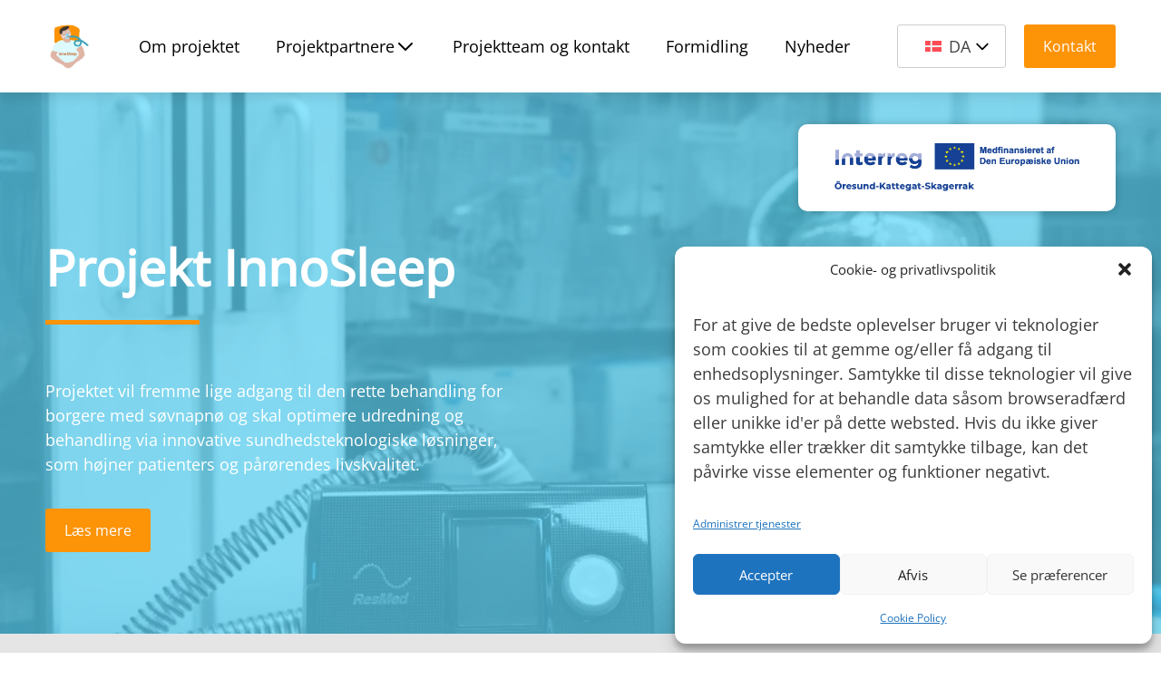

--- FILE ---
content_type: text/html; charset=UTF-8
request_url: https://innosleep.forskning.eu/
body_size: 12781
content:
<!DOCTYPE html>
<html lang="da">
			<head>
			<meta charset="UTF-8" />
<meta http-equiv="Content-Type" content="text/html; charset=UTF-8" />
<meta http-equiv="X-UA-Compatible" content="IE=edge" />
<meta name="viewport" content="width=device-width, initial-scale=1" />
<link rel="author" href="https://innosleep.forskning.eu/wp-content/themes/oak-theme/humans.txt" />
<link rel="pingback" href="https://innosleep.forskning.eu/xmlrpc.php" />
<link rel="profile" href="http://gmpg.org/xfn/11" />
<link rel="icon" type="image/x-icon" href="" />

		
<style type="text/css">
	:root { --border-radius: 10px;
	--border-radius-btn: 3px;
	--dark-theme: 57, 163, 184; --light-theme: 221, 250, 254;
	--highlight: 253, 147, 7; --overlay: 94, 219, 253; --secondary-highlight: 253, 7, 147; --buttons: 253, 147, 7;

	}
</style>

	<style>img:is([sizes="auto" i], [sizes^="auto," i]) { contain-intrinsic-size: 3000px 1500px }</style>
	<link rel="alternate" hreflang="da" href="https://innosleep.forskning.eu/" />
<link rel="alternate" hreflang="en" href="https://innosleep.forskning.eu/en/" />
<link rel="alternate" hreflang="x-default" href="https://innosleep.forskning.eu/" />

<!-- Søgemaskine-optimering af Rank Math - https://rankmath.com/ -->
<title>Forside - InnoSleep</title>
<meta name="robots" content="index, follow, max-snippet:-1, max-video-preview:-1, max-image-preview:large"/>
<link rel="canonical" href="https://innosleep.forskning.eu/" />
<link rel="next" href="https://innosleep.forskning.eu/page/2/" />
<meta property="og:locale" content="da_DK" />
<meta property="og:type" content="website" />
<meta property="og:title" content="Forside - InnoSleep" />
<meta property="og:url" content="https://innosleep.forskning.eu/" />
<meta property="og:site_name" content="InnoSleep" />
<meta name="twitter:card" content="summary_large_image" />
<meta name="twitter:title" content="Forside - InnoSleep" />
<script type="application/ld+json" class="rank-math-schema">{"@context":"https://schema.org","@graph":[{"@type":"ResearchProject","@id":"https://innosleep.forskning.eu/#organization","name":"InnoSleep","url":"https://innosleep.forskning.eu","openingHours":["Monday,Tuesday,Wednesday,Thursday,Friday,Saturday,Sunday 09:00-17:00"]},{"@type":"WebSite","@id":"https://innosleep.forskning.eu/#website","url":"https://innosleep.forskning.eu","name":"InnoSleep","publisher":{"@id":"https://innosleep.forskning.eu/#organization"},"inLanguage":"da-DK","potentialAction":{"@type":"SearchAction","target":"https://innosleep.forskning.eu/?s={search_term_string}","query-input":"required name=search_term_string"}},{"@type":"WebPage","@id":"https://innosleep.forskning.eu/#webpage","url":"https://innosleep.forskning.eu/","name":"Forside - InnoSleep","about":{"@id":"https://innosleep.forskning.eu/#organization"},"isPartOf":{"@id":"https://innosleep.forskning.eu/#website"},"inLanguage":"da-DK"}]}</script>
<!-- /Rank Math WordPress SEO plugin -->

<link rel='dns-prefetch' href='//innosleep.forskning.eu' />
<link rel='dns-prefetch' href='//www.googletagmanager.com' />
<link rel="alternate" type="application/rss+xml" title="InnoSleep &raquo; Feed" href="https://innosleep.forskning.eu/feed/" />
<link rel="alternate" type="application/rss+xml" title="InnoSleep &raquo;-kommentar-feed" href="https://innosleep.forskning.eu/comments/feed/" />
<script type="text/javascript">
/* <![CDATA[ */
window._wpemojiSettings = {"baseUrl":"https:\/\/s.w.org\/images\/core\/emoji\/16.0.1\/72x72\/","ext":".png","svgUrl":"https:\/\/s.w.org\/images\/core\/emoji\/16.0.1\/svg\/","svgExt":".svg","source":{"concatemoji":"https:\/\/innosleep.forskning.eu\/wp-includes\/js\/wp-emoji-release.min.js?ver=6.8.3"}};
/*! This file is auto-generated */
!function(s,n){var o,i,e;function c(e){try{var t={supportTests:e,timestamp:(new Date).valueOf()};sessionStorage.setItem(o,JSON.stringify(t))}catch(e){}}function p(e,t,n){e.clearRect(0,0,e.canvas.width,e.canvas.height),e.fillText(t,0,0);var t=new Uint32Array(e.getImageData(0,0,e.canvas.width,e.canvas.height).data),a=(e.clearRect(0,0,e.canvas.width,e.canvas.height),e.fillText(n,0,0),new Uint32Array(e.getImageData(0,0,e.canvas.width,e.canvas.height).data));return t.every(function(e,t){return e===a[t]})}function u(e,t){e.clearRect(0,0,e.canvas.width,e.canvas.height),e.fillText(t,0,0);for(var n=e.getImageData(16,16,1,1),a=0;a<n.data.length;a++)if(0!==n.data[a])return!1;return!0}function f(e,t,n,a){switch(t){case"flag":return n(e,"\ud83c\udff3\ufe0f\u200d\u26a7\ufe0f","\ud83c\udff3\ufe0f\u200b\u26a7\ufe0f")?!1:!n(e,"\ud83c\udde8\ud83c\uddf6","\ud83c\udde8\u200b\ud83c\uddf6")&&!n(e,"\ud83c\udff4\udb40\udc67\udb40\udc62\udb40\udc65\udb40\udc6e\udb40\udc67\udb40\udc7f","\ud83c\udff4\u200b\udb40\udc67\u200b\udb40\udc62\u200b\udb40\udc65\u200b\udb40\udc6e\u200b\udb40\udc67\u200b\udb40\udc7f");case"emoji":return!a(e,"\ud83e\udedf")}return!1}function g(e,t,n,a){var r="undefined"!=typeof WorkerGlobalScope&&self instanceof WorkerGlobalScope?new OffscreenCanvas(300,150):s.createElement("canvas"),o=r.getContext("2d",{willReadFrequently:!0}),i=(o.textBaseline="top",o.font="600 32px Arial",{});return e.forEach(function(e){i[e]=t(o,e,n,a)}),i}function t(e){var t=s.createElement("script");t.src=e,t.defer=!0,s.head.appendChild(t)}"undefined"!=typeof Promise&&(o="wpEmojiSettingsSupports",i=["flag","emoji"],n.supports={everything:!0,everythingExceptFlag:!0},e=new Promise(function(e){s.addEventListener("DOMContentLoaded",e,{once:!0})}),new Promise(function(t){var n=function(){try{var e=JSON.parse(sessionStorage.getItem(o));if("object"==typeof e&&"number"==typeof e.timestamp&&(new Date).valueOf()<e.timestamp+604800&&"object"==typeof e.supportTests)return e.supportTests}catch(e){}return null}();if(!n){if("undefined"!=typeof Worker&&"undefined"!=typeof OffscreenCanvas&&"undefined"!=typeof URL&&URL.createObjectURL&&"undefined"!=typeof Blob)try{var e="postMessage("+g.toString()+"("+[JSON.stringify(i),f.toString(),p.toString(),u.toString()].join(",")+"));",a=new Blob([e],{type:"text/javascript"}),r=new Worker(URL.createObjectURL(a),{name:"wpTestEmojiSupports"});return void(r.onmessage=function(e){c(n=e.data),r.terminate(),t(n)})}catch(e){}c(n=g(i,f,p,u))}t(n)}).then(function(e){for(var t in e)n.supports[t]=e[t],n.supports.everything=n.supports.everything&&n.supports[t],"flag"!==t&&(n.supports.everythingExceptFlag=n.supports.everythingExceptFlag&&n.supports[t]);n.supports.everythingExceptFlag=n.supports.everythingExceptFlag&&!n.supports.flag,n.DOMReady=!1,n.readyCallback=function(){n.DOMReady=!0}}).then(function(){return e}).then(function(){var e;n.supports.everything||(n.readyCallback(),(e=n.source||{}).concatemoji?t(e.concatemoji):e.wpemoji&&e.twemoji&&(t(e.twemoji),t(e.wpemoji)))}))}((window,document),window._wpemojiSettings);
/* ]]> */
</script>
<style id='wp-emoji-styles-inline-css' type='text/css'>

	img.wp-smiley, img.emoji {
		display: inline !important;
		border: none !important;
		box-shadow: none !important;
		height: 1em !important;
		width: 1em !important;
		margin: 0 0.07em !important;
		vertical-align: -0.1em !important;
		background: none !important;
		padding: 0 !important;
	}
</style>
<style id='classic-theme-styles-inline-css' type='text/css'>
/*! This file is auto-generated */
.wp-block-button__link{color:#fff;background-color:#32373c;border-radius:9999px;box-shadow:none;text-decoration:none;padding:calc(.667em + 2px) calc(1.333em + 2px);font-size:1.125em}.wp-block-file__button{background:#32373c;color:#fff;text-decoration:none}
</style>
<style id='global-styles-inline-css' type='text/css'>
:root{--wp--preset--aspect-ratio--square: 1;--wp--preset--aspect-ratio--4-3: 4/3;--wp--preset--aspect-ratio--3-4: 3/4;--wp--preset--aspect-ratio--3-2: 3/2;--wp--preset--aspect-ratio--2-3: 2/3;--wp--preset--aspect-ratio--16-9: 16/9;--wp--preset--aspect-ratio--9-16: 9/16;--wp--preset--color--black: #000000;--wp--preset--color--cyan-bluish-gray: #abb8c3;--wp--preset--color--white: #ffffff;--wp--preset--color--pale-pink: #f78da7;--wp--preset--color--vivid-red: #cf2e2e;--wp--preset--color--luminous-vivid-orange: #ff6900;--wp--preset--color--luminous-vivid-amber: #fcb900;--wp--preset--color--light-green-cyan: #7bdcb5;--wp--preset--color--vivid-green-cyan: #00d084;--wp--preset--color--pale-cyan-blue: #8ed1fc;--wp--preset--color--vivid-cyan-blue: #0693e3;--wp--preset--color--vivid-purple: #9b51e0;--wp--preset--gradient--vivid-cyan-blue-to-vivid-purple: linear-gradient(135deg,rgba(6,147,227,1) 0%,rgb(155,81,224) 100%);--wp--preset--gradient--light-green-cyan-to-vivid-green-cyan: linear-gradient(135deg,rgb(122,220,180) 0%,rgb(0,208,130) 100%);--wp--preset--gradient--luminous-vivid-amber-to-luminous-vivid-orange: linear-gradient(135deg,rgba(252,185,0,1) 0%,rgba(255,105,0,1) 100%);--wp--preset--gradient--luminous-vivid-orange-to-vivid-red: linear-gradient(135deg,rgba(255,105,0,1) 0%,rgb(207,46,46) 100%);--wp--preset--gradient--very-light-gray-to-cyan-bluish-gray: linear-gradient(135deg,rgb(238,238,238) 0%,rgb(169,184,195) 100%);--wp--preset--gradient--cool-to-warm-spectrum: linear-gradient(135deg,rgb(74,234,220) 0%,rgb(151,120,209) 20%,rgb(207,42,186) 40%,rgb(238,44,130) 60%,rgb(251,105,98) 80%,rgb(254,248,76) 100%);--wp--preset--gradient--blush-light-purple: linear-gradient(135deg,rgb(255,206,236) 0%,rgb(152,150,240) 100%);--wp--preset--gradient--blush-bordeaux: linear-gradient(135deg,rgb(254,205,165) 0%,rgb(254,45,45) 50%,rgb(107,0,62) 100%);--wp--preset--gradient--luminous-dusk: linear-gradient(135deg,rgb(255,203,112) 0%,rgb(199,81,192) 50%,rgb(65,88,208) 100%);--wp--preset--gradient--pale-ocean: linear-gradient(135deg,rgb(255,245,203) 0%,rgb(182,227,212) 50%,rgb(51,167,181) 100%);--wp--preset--gradient--electric-grass: linear-gradient(135deg,rgb(202,248,128) 0%,rgb(113,206,126) 100%);--wp--preset--gradient--midnight: linear-gradient(135deg,rgb(2,3,129) 0%,rgb(40,116,252) 100%);--wp--preset--font-size--small: 13px;--wp--preset--font-size--medium: 20px;--wp--preset--font-size--large: 36px;--wp--preset--font-size--x-large: 42px;--wp--preset--spacing--20: 0.44rem;--wp--preset--spacing--30: 0.67rem;--wp--preset--spacing--40: 1rem;--wp--preset--spacing--50: 1.5rem;--wp--preset--spacing--60: 2.25rem;--wp--preset--spacing--70: 3.38rem;--wp--preset--spacing--80: 5.06rem;--wp--preset--shadow--natural: 6px 6px 9px rgba(0, 0, 0, 0.2);--wp--preset--shadow--deep: 12px 12px 50px rgba(0, 0, 0, 0.4);--wp--preset--shadow--sharp: 6px 6px 0px rgba(0, 0, 0, 0.2);--wp--preset--shadow--outlined: 6px 6px 0px -3px rgba(255, 255, 255, 1), 6px 6px rgba(0, 0, 0, 1);--wp--preset--shadow--crisp: 6px 6px 0px rgba(0, 0, 0, 1);}:where(.is-layout-flex){gap: 0.5em;}:where(.is-layout-grid){gap: 0.5em;}body .is-layout-flex{display: flex;}.is-layout-flex{flex-wrap: wrap;align-items: center;}.is-layout-flex > :is(*, div){margin: 0;}body .is-layout-grid{display: grid;}.is-layout-grid > :is(*, div){margin: 0;}:where(.wp-block-columns.is-layout-flex){gap: 2em;}:where(.wp-block-columns.is-layout-grid){gap: 2em;}:where(.wp-block-post-template.is-layout-flex){gap: 1.25em;}:where(.wp-block-post-template.is-layout-grid){gap: 1.25em;}.has-black-color{color: var(--wp--preset--color--black) !important;}.has-cyan-bluish-gray-color{color: var(--wp--preset--color--cyan-bluish-gray) !important;}.has-white-color{color: var(--wp--preset--color--white) !important;}.has-pale-pink-color{color: var(--wp--preset--color--pale-pink) !important;}.has-vivid-red-color{color: var(--wp--preset--color--vivid-red) !important;}.has-luminous-vivid-orange-color{color: var(--wp--preset--color--luminous-vivid-orange) !important;}.has-luminous-vivid-amber-color{color: var(--wp--preset--color--luminous-vivid-amber) !important;}.has-light-green-cyan-color{color: var(--wp--preset--color--light-green-cyan) !important;}.has-vivid-green-cyan-color{color: var(--wp--preset--color--vivid-green-cyan) !important;}.has-pale-cyan-blue-color{color: var(--wp--preset--color--pale-cyan-blue) !important;}.has-vivid-cyan-blue-color{color: var(--wp--preset--color--vivid-cyan-blue) !important;}.has-vivid-purple-color{color: var(--wp--preset--color--vivid-purple) !important;}.has-black-background-color{background-color: var(--wp--preset--color--black) !important;}.has-cyan-bluish-gray-background-color{background-color: var(--wp--preset--color--cyan-bluish-gray) !important;}.has-white-background-color{background-color: var(--wp--preset--color--white) !important;}.has-pale-pink-background-color{background-color: var(--wp--preset--color--pale-pink) !important;}.has-vivid-red-background-color{background-color: var(--wp--preset--color--vivid-red) !important;}.has-luminous-vivid-orange-background-color{background-color: var(--wp--preset--color--luminous-vivid-orange) !important;}.has-luminous-vivid-amber-background-color{background-color: var(--wp--preset--color--luminous-vivid-amber) !important;}.has-light-green-cyan-background-color{background-color: var(--wp--preset--color--light-green-cyan) !important;}.has-vivid-green-cyan-background-color{background-color: var(--wp--preset--color--vivid-green-cyan) !important;}.has-pale-cyan-blue-background-color{background-color: var(--wp--preset--color--pale-cyan-blue) !important;}.has-vivid-cyan-blue-background-color{background-color: var(--wp--preset--color--vivid-cyan-blue) !important;}.has-vivid-purple-background-color{background-color: var(--wp--preset--color--vivid-purple) !important;}.has-black-border-color{border-color: var(--wp--preset--color--black) !important;}.has-cyan-bluish-gray-border-color{border-color: var(--wp--preset--color--cyan-bluish-gray) !important;}.has-white-border-color{border-color: var(--wp--preset--color--white) !important;}.has-pale-pink-border-color{border-color: var(--wp--preset--color--pale-pink) !important;}.has-vivid-red-border-color{border-color: var(--wp--preset--color--vivid-red) !important;}.has-luminous-vivid-orange-border-color{border-color: var(--wp--preset--color--luminous-vivid-orange) !important;}.has-luminous-vivid-amber-border-color{border-color: var(--wp--preset--color--luminous-vivid-amber) !important;}.has-light-green-cyan-border-color{border-color: var(--wp--preset--color--light-green-cyan) !important;}.has-vivid-green-cyan-border-color{border-color: var(--wp--preset--color--vivid-green-cyan) !important;}.has-pale-cyan-blue-border-color{border-color: var(--wp--preset--color--pale-cyan-blue) !important;}.has-vivid-cyan-blue-border-color{border-color: var(--wp--preset--color--vivid-cyan-blue) !important;}.has-vivid-purple-border-color{border-color: var(--wp--preset--color--vivid-purple) !important;}.has-vivid-cyan-blue-to-vivid-purple-gradient-background{background: var(--wp--preset--gradient--vivid-cyan-blue-to-vivid-purple) !important;}.has-light-green-cyan-to-vivid-green-cyan-gradient-background{background: var(--wp--preset--gradient--light-green-cyan-to-vivid-green-cyan) !important;}.has-luminous-vivid-amber-to-luminous-vivid-orange-gradient-background{background: var(--wp--preset--gradient--luminous-vivid-amber-to-luminous-vivid-orange) !important;}.has-luminous-vivid-orange-to-vivid-red-gradient-background{background: var(--wp--preset--gradient--luminous-vivid-orange-to-vivid-red) !important;}.has-very-light-gray-to-cyan-bluish-gray-gradient-background{background: var(--wp--preset--gradient--very-light-gray-to-cyan-bluish-gray) !important;}.has-cool-to-warm-spectrum-gradient-background{background: var(--wp--preset--gradient--cool-to-warm-spectrum) !important;}.has-blush-light-purple-gradient-background{background: var(--wp--preset--gradient--blush-light-purple) !important;}.has-blush-bordeaux-gradient-background{background: var(--wp--preset--gradient--blush-bordeaux) !important;}.has-luminous-dusk-gradient-background{background: var(--wp--preset--gradient--luminous-dusk) !important;}.has-pale-ocean-gradient-background{background: var(--wp--preset--gradient--pale-ocean) !important;}.has-electric-grass-gradient-background{background: var(--wp--preset--gradient--electric-grass) !important;}.has-midnight-gradient-background{background: var(--wp--preset--gradient--midnight) !important;}.has-small-font-size{font-size: var(--wp--preset--font-size--small) !important;}.has-medium-font-size{font-size: var(--wp--preset--font-size--medium) !important;}.has-large-font-size{font-size: var(--wp--preset--font-size--large) !important;}.has-x-large-font-size{font-size: var(--wp--preset--font-size--x-large) !important;}
:where(.wp-block-post-template.is-layout-flex){gap: 1.25em;}:where(.wp-block-post-template.is-layout-grid){gap: 1.25em;}
:where(.wp-block-columns.is-layout-flex){gap: 2em;}:where(.wp-block-columns.is-layout-grid){gap: 2em;}
:root :where(.wp-block-pullquote){font-size: 1.5em;line-height: 1.6;}
</style>
<link rel='stylesheet' id='wpml-legacy-dropdown-0-css' href='https://innosleep.forskning.eu/wp-content/plugins/sitepress-multilingual-cms/templates/language-switchers/legacy-dropdown/style.min.css?ver=1' type='text/css' media='all' />
<link rel='stylesheet' id='cmplz-general-css' href='https://innosleep.forskning.eu/wp-content/plugins/complianz-gdpr/assets/css/cookieblocker.min.css?ver=1766012164' type='text/css' media='all' />
<link rel='stylesheet' id='oak_themeblocks-style-reset-css' href='https://innosleep.forskning.eu/wp-content/themes/oak-theme/assets/css/reset.css?ver=6.8.3' type='text/css' media='all' />
<link rel='stylesheet' id='oak-style-css' href='https://innosleep.forskning.eu/wp-content/themes/oak-theme/dist/style.css?ver=1692090929' type='text/css' media='all' />
<script type="text/javascript" id="wpml-cookie-js-extra">
/* <![CDATA[ */
var wpml_cookies = {"wp-wpml_current_language":{"value":"da","expires":1,"path":"\/"}};
var wpml_cookies = {"wp-wpml_current_language":{"value":"da","expires":1,"path":"\/"}};
/* ]]> */
</script>
<script type="text/javascript" src="https://innosleep.forskning.eu/wp-content/plugins/sitepress-multilingual-cms/res/js/cookies/language-cookie.js?ver=486900" id="wpml-cookie-js" defer="defer" data-wp-strategy="defer"></script>
<script type="text/javascript" src="https://innosleep.forskning.eu/wp-content/plugins/sitepress-multilingual-cms/templates/language-switchers/legacy-dropdown/script.min.js?ver=1" id="wpml-legacy-dropdown-0-js"></script>
<script type="text/javascript" id="oak-scripts-js-extra">
/* <![CDATA[ */
var __WPVARS__ = {"ajax_url":"https:\/\/innosleep.forskning.eu\/wp-admin\/admin-ajax.php","ajax_nonce":"dc601c2fc3","rest_url":"https:\/\/innosleep.forskning.eu\/wp-json\/oak\/v1"};
var OakTrans = [];
/* ]]> */
</script>
<script src="https://innosleep.forskning.eu/wp-content/themes/oak-theme/dist/main.js?ver=1692090929" defer="defer" type="text/javascript"></script>

<!-- Google tag (gtag.js) snippet added by Site Kit -->
<!-- Google Analytics-snippet tilføjet af Site Kit -->
<script type="text/javascript" src="https://www.googletagmanager.com/gtag/js?id=GT-T5N29PPR" id="google_gtagjs-js" async></script>
<script type="text/javascript" id="google_gtagjs-js-after">
/* <![CDATA[ */
window.dataLayer = window.dataLayer || [];function gtag(){dataLayer.push(arguments);}
gtag("set","linker",{"domains":["innosleep.forskning.eu"]});
gtag("js", new Date());
gtag("set", "developer_id.dZTNiMT", true);
gtag("config", "GT-T5N29PPR");
 window._googlesitekit = window._googlesitekit || {}; window._googlesitekit.throttledEvents = []; window._googlesitekit.gtagEvent = (name, data) => { var key = JSON.stringify( { name, data } ); if ( !! window._googlesitekit.throttledEvents[ key ] ) { return; } window._googlesitekit.throttledEvents[ key ] = true; setTimeout( () => { delete window._googlesitekit.throttledEvents[ key ]; }, 5 ); gtag( "event", name, { ...data, event_source: "site-kit" } ); }; 
/* ]]> */
</script>
<link rel="https://api.w.org/" href="https://innosleep.forskning.eu/wp-json/" /><link rel="EditURI" type="application/rsd+xml" title="RSD" href="https://innosleep.forskning.eu/xmlrpc.php?rsd" />
<meta name="generator" content="WordPress 6.8.3" />
<meta name="generator" content="Site Kit by Google 1.170.0" /><meta name="generator" content="WPML ver:4.8.6 stt:12,1;" />
			<style>.cmplz-hidden {
					display: none !important;
				}</style><link rel="icon" href="https://innosleep.forskning.eu/wp-content/uploads/sites/4/2023/06/cropped-InnoSleep_logo_web-32x32.jpg" sizes="32x32" />
<link rel="icon" href="https://innosleep.forskning.eu/wp-content/uploads/sites/4/2023/06/cropped-InnoSleep_logo_web-192x192.jpg" sizes="192x192" />
<link rel="apple-touch-icon" href="https://innosleep.forskning.eu/wp-content/uploads/sites/4/2023/06/cropped-InnoSleep_logo_web-180x180.jpg" />
<meta name="msapplication-TileImage" content="https://innosleep.forskning.eu/wp-content/uploads/sites/4/2023/06/cropped-InnoSleep_logo_web-270x270.jpg" />


			
					</head>
	
	<body data-cmplz=2 class="home wp-theme-oak-theme" data-template="base.twig">
		<a class="skip-link screen-reader-text" href="#content">
			Spring til indhold
		</a>
		<header class="header">
							<div class="grid">
	<div class="col-12">
		<div class="wrapper">
			<a class="hdr-logo-link"
				href="https://innosleep.forskning.eu"
				rel="home"
				aria-label="Site Logo">
				<img src="https://innosleep.forskning.eu/wp-content/themes/oak-theme/assets/images/placeholder.png" data-src="https://innosleep.forskning.eu/wp-content/uploads/sites/4/2023/06/InnoSleep_logo_web-300x300.jpg" data-srcset="https://innosleep.forskning.eu/wp-content/uploads/sites/4/2023/06/InnoSleep_logo_web-300x300.jpg 300w, https://innosleep.forskning.eu/wp-content/uploads/sites/4/2023/06/InnoSleep_logo_web-150x150.jpg 150w, https://innosleep.forskning.eu/wp-content/uploads/sites/4/2023/06/InnoSleep_logo_web.jpg 567w" sizes="(max-width: 100vw) 400px, 400px" data-loading="lazy" alt=""
					alt="" />
			</a>

			<button class="header--mobile" aria-label="Mobile burger menu">
				<span></span><span></span><span></span>
			</button>

			<div class="mobile-menu">
				<nav id="nav-main--mobile"
					class="nav-main--mobile"
					role="navigation">
						<ul>
					<li class=" menu-item menu-item-type-post_type menu-item-object-page menu-item-740">
				<a target="" href="https://innosleep.forskning.eu/om-projektet/">
					<span>Om projektet</span>
									</a>
					<ul>
			</ul>
			</li>
					<li class=" menu-item menu-item-type-post_type menu-item-object-page menu-item-741 menu-item-has-children">
				<a target="" href="https://innosleep.forskning.eu/projektpartnere/">
					<span>Projektpartnere</span>
											<i><svg width="24" height="24" viewBox="0 0 24 24" fill="none" xmlns="http://www.w3.org/2000/svg">
<path d="M19 9L12 16L5 9" stroke="currentColor" stroke-width="2" stroke-linecap="round" stroke-linejoin="round"/>
</svg>
</i>
									</a>
					<ul>
					<li class=" menu-item menu-item-type-post_type menu-item-object-page menu-item-739">
				<a target="" href="https://innosleep.forskning.eu/netvaerkspartnere/">
					<span>Netværkspartnere</span>
									</a>
					<ul>
			</ul>
			</li>
			</ul>
			</li>
					<li class=" menu-item menu-item-type-post_type menu-item-object-page menu-item-742">
				<a target="" href="https://innosleep.forskning.eu/kontakt/">
					<span>Projektteam og kontakt</span>
									</a>
					<ul>
			</ul>
			</li>
					<li class=" menu-item menu-item-type-post_type menu-item-object-page menu-item-927">
				<a target="" href="https://innosleep.forskning.eu/formidling/">
					<span>Formidling</span>
									</a>
					<ul>
			</ul>
			</li>
					<li class=" menu-item menu-item-type-post_type menu-item-object-page menu-item-1182">
				<a target="" href="https://innosleep.forskning.eu/nyheder-og-artikler/">
					<span>Nyheder</span>
									</a>
					<ul>
			</ul>
			</li>
			</ul>
				</nav>

				<div class="mobile-menu__footer">
					<a href="https://innosleep.forskning.eu/kontakt/"
						class="btn btn--primary header-contact"
						target="">
						Kontakt
					</a>

											
<div
	 class="wpml-ls-statics-shortcode_actions wpml-ls wpml-ls-legacy-dropdown js-wpml-ls-legacy-dropdown">
	<ul role="menu">

		<li role="none" tabindex="0" class="wpml-ls-slot-shortcode_actions wpml-ls-item wpml-ls-item-da wpml-ls-current-language wpml-ls-first-item wpml-ls-item-legacy-dropdown">
			<a href="#" class="js-wpml-ls-item-toggle wpml-ls-item-toggle" role="menuitem" title="Switch to DA(DA)">
                                                    <img
            class="wpml-ls-flag"
            src="https://innosleep.forskning.eu/wp-content/plugins/sitepress-multilingual-cms/res/flags/da.svg"
            alt=""
            width=18
            height=12
    /><span class="wpml-ls-native" role="menuitem">DA</span></a>

			<ul class="wpml-ls-sub-menu" role="menu">
				
					<li class="wpml-ls-slot-shortcode_actions wpml-ls-item wpml-ls-item-en wpml-ls-last-item" role="none">
						<a href="https://innosleep.forskning.eu/en/" class="wpml-ls-link" role="menuitem" aria-label="Switch to EN(EN)" title="Switch to EN(EN)">
                                                                <img
            class="wpml-ls-flag"
            src="https://innosleep.forskning.eu/wp-content/plugins/sitepress-multilingual-cms/res/flags/en.svg"
            alt=""
            width=18
            height=12
    /><span class="wpml-ls-native" lang="en">EN</span></a>
					</li>

							</ul>

		</li>

	</ul>
</div>

									</div>
			</div>

			<nav id="nav-main"
				class="nav-main header--desktop"
				role="navigation">
					<ul>
					<li class=" menu-item menu-item-type-post_type menu-item-object-page menu-item-740">
				<a target="" href="https://innosleep.forskning.eu/om-projektet/">
					<span>Om projektet</span>
									</a>
					<ul>
			</ul>
			</li>
					<li class=" menu-item menu-item-type-post_type menu-item-object-page menu-item-741 menu-item-has-children">
				<a target="" href="https://innosleep.forskning.eu/projektpartnere/">
					<span>Projektpartnere</span>
											<i><svg width="24" height="24" viewBox="0 0 24 24" fill="none" xmlns="http://www.w3.org/2000/svg">
<path d="M19 9L12 16L5 9" stroke="currentColor" stroke-width="2" stroke-linecap="round" stroke-linejoin="round"/>
</svg>
</i>
									</a>
					<ul>
					<li class=" menu-item menu-item-type-post_type menu-item-object-page menu-item-739">
				<a target="" href="https://innosleep.forskning.eu/netvaerkspartnere/">
					<span>Netværkspartnere</span>
									</a>
					<ul>
			</ul>
			</li>
			</ul>
			</li>
					<li class=" menu-item menu-item-type-post_type menu-item-object-page menu-item-742">
				<a target="" href="https://innosleep.forskning.eu/kontakt/">
					<span>Projektteam og kontakt</span>
									</a>
					<ul>
			</ul>
			</li>
					<li class=" menu-item menu-item-type-post_type menu-item-object-page menu-item-927">
				<a target="" href="https://innosleep.forskning.eu/formidling/">
					<span>Formidling</span>
									</a>
					<ul>
			</ul>
			</li>
					<li class=" menu-item menu-item-type-post_type menu-item-object-page menu-item-1182">
				<a target="" href="https://innosleep.forskning.eu/nyheder-og-artikler/">
					<span>Nyheder</span>
									</a>
					<ul>
			</ul>
			</li>
			</ul>
			</nav>

			<div class="header--desktop">
									
<div
	 class="wpml-ls-statics-shortcode_actions wpml-ls wpml-ls-legacy-dropdown js-wpml-ls-legacy-dropdown">
	<ul role="menu">

		<li role="none" tabindex="0" class="wpml-ls-slot-shortcode_actions wpml-ls-item wpml-ls-item-da wpml-ls-current-language wpml-ls-first-item wpml-ls-item-legacy-dropdown">
			<a href="#" class="js-wpml-ls-item-toggle wpml-ls-item-toggle" role="menuitem" title="Switch to DA(DA)">
                                                    <img
            class="wpml-ls-flag"
            src="https://innosleep.forskning.eu/wp-content/plugins/sitepress-multilingual-cms/res/flags/da.svg"
            alt=""
            width=18
            height=12
    /><span class="wpml-ls-native" role="menuitem">DA</span></a>

			<ul class="wpml-ls-sub-menu" role="menu">
				
					<li class="wpml-ls-slot-shortcode_actions wpml-ls-item wpml-ls-item-en wpml-ls-last-item" role="none">
						<a href="https://innosleep.forskning.eu/en/" class="wpml-ls-link" role="menuitem" aria-label="Switch to EN(EN)" title="Switch to EN(EN)">
                                                                <img
            class="wpml-ls-flag"
            src="https://innosleep.forskning.eu/wp-content/plugins/sitepress-multilingual-cms/res/flags/en.svg"
            alt=""
            width=18
            height=12
    /><span class="wpml-ls-native" lang="en">EN</span></a>
					</li>

							</ul>

		</li>

	</ul>
</div>

								<!-- #nav -->
			</div>

			<a href="https://innosleep.forskning.eu/kontakt/"
				class="btn btn--primary header-contact header--desktop"
				target="">
				Kontakt
			</a>
		</div>
	</div>
</div>
					</header>

		<section id="content" role="main" class="content-wrapper">
				<article class="post-type-page" id="post-13">
		<link rel="stylesheet" type="text/css" href="https://innosleep.forskning.eu/wp-content/themes/oak-theme/dist/template-parts/blocks/subsite-hero-master/subsite-hero-master.css">
	<section class="block block--subsite-hero-master brands spacing--little">
		<div  class="subsite-hero-master brands">
				<div class="container fullscreen ">
					<div class="logo">
				<img decoding="async" src="https://innosleep.forskning.eu/wp-content/themes/oak-theme/assets/images/placeholder.png" data-src="https://innosleep.forskning.eu/wp-content/uploads/sites/4/2024/08/Logo_Interreg_OKS_DK_RGB_UDEN-LUFT_Stor.png" data-srcset="https://innosleep.forskning.eu/wp-content/uploads/sites/4/2024/08/Logo_Interreg_OKS_DK_RGB_UDEN-LUFT_Stor.png 447w, https://innosleep.forskning.eu/wp-content/uploads/sites/4/2024/08/Logo_Interreg_OKS_DK_RGB_UDEN-LUFT_Stor-300x60.png 300w" sizes="(max-width: 100vw) 350px, 350px" data-loading="lazy" alt="" />
			</div>
				<div class="content">
			<div class="content--contents">
				<h1 class="heading-1">
					Projekt InnoSleep
				</h1>
				<p>
					Projektet vil fremme lige adgang til den rette behandling for borgere med søvnapnø og skal optimere udredning og behandling via innovative sundhedsteknologiske løsninger, som højner patienters og pårørendes livskvalitet.
				</p>
				<div>
					<a class="btn btn--primary" href="https://innosleep.forskning.eu/om-projektet/">
						Læs mere
					</a>
				</div>
			</div>
		</div>
		<div class="image obj-fit">
			<img decoding="async" src="https://innosleep.forskning.eu/wp-content/themes/oak-theme/assets/images/placeholder.png" data-src="https://innosleep.forskning.eu/wp-content/uploads/sites/4/2023/12/C-PAP_02.jpg" data-srcset="https://innosleep.forskning.eu/wp-content/uploads/sites/4/2023/12/C-PAP_02.jpg 1000w, https://innosleep.forskning.eu/wp-content/uploads/sites/4/2023/12/C-PAP_02-300x214.jpg 300w, https://innosleep.forskning.eu/wp-content/uploads/sites/4/2023/12/C-PAP_02-768x548.jpg 768w" sizes="(max-width: 100vw) 1500px, 1500px" data-loading="lazy" alt="" />
		</div>
	</div>
			<div class="swiper brands"
			style="background-color:#e5e5e5;">
			<div class="swiper-wrapper brands--container">
															<div class="swiper-slide brand obj-fit">
							<img decoding="async" src="https://innosleep.forskning.eu/wp-content/themes/oak-theme/assets/images/placeholder.png" data-src="https://innosleep.forskning.eu/wp-content/uploads/sites/4/2023/06/RGB_Org_C_SJAELLANDS-UNIVERSITETSHOSPITAL.png" data-srcset="https://innosleep.forskning.eu/wp-content/uploads/sites/4/2023/06/RGB_Org_C_SJAELLANDS-UNIVERSITETSHOSPITAL.png 1439w, https://innosleep.forskning.eu/wp-content/uploads/sites/4/2023/06/RGB_Org_C_SJAELLANDS-UNIVERSITETSHOSPITAL-300x78.png 300w, https://innosleep.forskning.eu/wp-content/uploads/sites/4/2023/06/RGB_Org_C_SJAELLANDS-UNIVERSITETSHOSPITAL-1024x266.png 1024w, https://innosleep.forskning.eu/wp-content/uploads/sites/4/2023/06/RGB_Org_C_SJAELLANDS-UNIVERSITETSHOSPITAL-768x200.png 768w" sizes="(max-width: 100vw) 350px, 350px" data-loading="lazy" alt="" />
						</div>
																				<div class="swiper-slide brand obj-fit">
							<img decoding="async" src="https://innosleep.forskning.eu/wp-content/themes/oak-theme/assets/images/placeholder.png" data-src="https://innosleep.forskning.eu/wp-content/uploads/sites/4/2023/06/Sahlgrenska-Universitetssjukhus-se.png" data-srcset="https://innosleep.forskning.eu/wp-content/uploads/sites/4/2023/06/Sahlgrenska-Universitetssjukhus-se.png 3259w, https://innosleep.forskning.eu/wp-content/uploads/sites/4/2023/06/Sahlgrenska-Universitetssjukhus-se-300x56.png 300w, https://innosleep.forskning.eu/wp-content/uploads/sites/4/2023/06/Sahlgrenska-Universitetssjukhus-se-1024x190.png 1024w, https://innosleep.forskning.eu/wp-content/uploads/sites/4/2023/06/Sahlgrenska-Universitetssjukhus-se-768x142.png 768w, https://innosleep.forskning.eu/wp-content/uploads/sites/4/2023/06/Sahlgrenska-Universitetssjukhus-se-1536x285.png 1536w, https://innosleep.forskning.eu/wp-content/uploads/sites/4/2023/06/Sahlgrenska-Universitetssjukhus-se-2048x380.png 2048w" sizes="(max-width: 100vw) 350px, 350px" data-loading="lazy" alt="" />
						</div>
																				<div class="swiper-slide brand obj-fit">
							<img decoding="async" src="https://innosleep.forskning.eu/wp-content/themes/oak-theme/assets/images/placeholder.png" data-src="https://innosleep.forskning.eu/wp-content/uploads/sites/4/2023/06/umea.png" data-srcset="https://innosleep.forskning.eu/wp-content/uploads/sites/4/2023/06/umea.png 1118w, https://innosleep.forskning.eu/wp-content/uploads/sites/4/2023/06/umea-300x71.png 300w, https://innosleep.forskning.eu/wp-content/uploads/sites/4/2023/06/umea-1024x243.png 1024w, https://innosleep.forskning.eu/wp-content/uploads/sites/4/2023/06/umea-768x182.png 768w" sizes="(max-width: 100vw) 350px, 350px" data-loading="lazy" alt="" />
						</div>
																				<div class="swiper-slide brand obj-fit">
							<img decoding="async" src="https://innosleep.forskning.eu/wp-content/themes/oak-theme/assets/images/placeholder.png" data-src="https://innosleep.forskning.eu/wp-content/uploads/sites/4/2023/06/Akershus-universitetssykehus-logo.png" data-srcset="https://innosleep.forskning.eu/wp-content/uploads/sites/4/2023/06/Akershus-universitetssykehus-logo.png 5610w, https://innosleep.forskning.eu/wp-content/uploads/sites/4/2023/06/Akershus-universitetssykehus-logo-300x29.png 300w, https://innosleep.forskning.eu/wp-content/uploads/sites/4/2023/06/Akershus-universitetssykehus-logo-1024x97.png 1024w, https://innosleep.forskning.eu/wp-content/uploads/sites/4/2023/06/Akershus-universitetssykehus-logo-768x73.png 768w, https://innosleep.forskning.eu/wp-content/uploads/sites/4/2023/06/Akershus-universitetssykehus-logo-1536x146.png 1536w, https://innosleep.forskning.eu/wp-content/uploads/sites/4/2023/06/Akershus-universitetssykehus-logo-2048x195.png 2048w" sizes="(max-width: 100vw) 350px, 350px" data-loading="lazy" alt="" />
						</div>
																				<div class="swiper-slide brand obj-fit">
							<img decoding="async" src="https://innosleep.forskning.eu/wp-content/themes/oak-theme/assets/images/placeholder.png" data-src="https://innosleep.forskning.eu/wp-content/uploads/sites/4/2023/06/skanes-universitetssjukhus-logo.png" data-srcset="https://innosleep.forskning.eu/wp-content/uploads/sites/4/2023/06/skanes-universitetssjukhus-logo.png 2501w, https://innosleep.forskning.eu/wp-content/uploads/sites/4/2023/06/skanes-universitetssjukhus-logo-300x27.png 300w, https://innosleep.forskning.eu/wp-content/uploads/sites/4/2023/06/skanes-universitetssjukhus-logo-1024x94.png 1024w, https://innosleep.forskning.eu/wp-content/uploads/sites/4/2023/06/skanes-universitetssjukhus-logo-768x70.png 768w, https://innosleep.forskning.eu/wp-content/uploads/sites/4/2023/06/skanes-universitetssjukhus-logo-1536x141.png 1536w, https://innosleep.forskning.eu/wp-content/uploads/sites/4/2023/06/skanes-universitetssjukhus-logo-2048x188.png 2048w" sizes="(max-width: 100vw) 350px, 350px" data-loading="lazy" alt="" />
						</div>
												</div>
		</div>
			</div>
	</section>


<link rel="stylesheet" type="text/css" href="https://innosleep.forskning.eu/wp-content/themes/oak-theme/dist/template-parts/blocks/subsite-news/subsite-news.css">
	<section class="block block--subsite-news spacing--none">
		<div  class="subsite-news">
				<div class="grid">
		<div class="col-12 col-lg-10 offset-lg-1">
			<div class="title">
				<h2>
					Nyheder, events og artikler
				</h2>
			</div>
			<div class="content">
				<p>
					Følg med i projektets udvikling
				</p>
			</div>
			<div class="news desktop">
									
<a href="https://innosleep.forskning.eu/2025/11/10/tre-aar-med-innovation-og-samarbejde-innosleep-runder-et-banebrydende-projekt-af/" class="news__item">
	<div class="news__item__image obj-fit">
		<img decoding="async" src="https://innosleep.forskning.eu/wp-content/uploads/sites/4/2025/11/1761747224403Web.jpg" />
					<div class="tag tag--news">
				Nyhed
			</div>
			</div>
	<div class="news__item__content">
					<span class="content-title">Tre år med innovation og samarbejde – InnoSleep runder et banebrydende projekt af</span>
							<span class="post_date">
					Publiseret
					10. november 2025
				</span>
										<p class="ellipsis ellipsis-news ">
				
			</p>
			</div>
</a>
									
<a href="https://innosleep.forskning.eu/2025/04/29/mathias-og-joachim-i-den-roede-sofa/" class="news__item">
	<div class="news__item__image obj-fit">
		<img decoding="async" src="https://innosleep.forskning.eu/wp-content/uploads/sites/4/2025/05/1744792085871.jpeg" />
					<div class="tag tag--news">
				Nyhed
			</div>
			</div>
	<div class="news__item__content">
					<span class="content-title">Mathias og Joachim i den røde sofa</span>
							<span class="post_date">
					Publiseret
					29. april 2025
				</span>
										<p class="ellipsis ellipsis-news ">
				
			</p>
			</div>
</a>
									
<a href="https://innosleep.forskning.eu/2025/04/25/massiv-mediedaekning-og-rekordstor-interesse-for-soevnapnoe/" class="news__item">
	<div class="news__item__image obj-fit">
		<img decoding="async" src="https://innosleep.forskning.eu/wp-content/uploads/sites/4/2025/04/21Soendag.jpg" />
					<div class="tag tag--news">
				Nyhed
			</div>
			</div>
	<div class="news__item__content">
					<span class="content-title">Massiv mediedækning og rekordstor interesse for søvnapnø</span>
							<span class="post_date">
					Publiseret
					25. april 2025
				</span>
										<p class="ellipsis ellipsis-news ">
				
			</p>
			</div>
</a>
									
<a href="https://innosleep.forskning.eu/2025/03/12/innosleep-praesenteres-for-stort-publikum-paa-sjaellands-universitetshospital/" class="news__item">
	<div class="news__item__image obj-fit">
		<img decoding="async" src="https://innosleep.forskning.eu/wp-content/uploads/sites/4/2025/03/Preben.jpg" />
					<div class="tag tag--news">
				Nyhed
			</div>
			</div>
	<div class="news__item__content">
					<span class="content-title">InnoSleep præsenteres for stort publikum på Sjællands Universitetshospital</span>
							<span class="post_date">
					Publiseret
					12. marts 2025
				</span>
										<p class="ellipsis ellipsis-news ">
				
			</p>
			</div>
</a>
									
<a href="https://innosleep.forskning.eu/2025/02/20/dr-foelger-innosleep/" class="news__item">
	<div class="news__item__image obj-fit">
		<img decoding="async" src="https://innosleep.forskning.eu/wp-content/uploads/sites/4/2025/02/DR.jpg" />
					<div class="tag tag--news">
				Nyhed
			</div>
			</div>
	<div class="news__item__content">
					<span class="content-title">DR følger InnoSleep og er igen på besøg</span>
							<span class="post_date">
					Publiseret
					20. februar 2025
				</span>
										<p class="ellipsis ellipsis-news ">
				
			</p>
			</div>
</a>
									
<a href="https://innosleep.forskning.eu/2024/12/12/innosleep-i-pressen/" class="news__item">
	<div class="news__item__image obj-fit">
		<img decoding="async" src="https://innosleep.forskning.eu/wp-content/uploads/sites/4/2024/12/a3053429-cea7-43ab-973c-6e55e5923843.jpeg" />
					<div class="tag tag--news">
				Nyhed
			</div>
			</div>
	<div class="news__item__content">
					<span class="content-title">InnoSleep i pressen</span>
							<span class="post_date">
					Publiseret
					12. december 2024
				</span>
										<p class="ellipsis ellipsis-news ">
				
			</p>
			</div>
</a>
									
<a href="https://innosleep.forskning.eu/2024/12/04/kan-traening-minska-snarkning-och-antalet-andingsuppehaall/" class="news__item">
	<div class="news__item__image obj-fit">
		<img decoding="async" src="https://innosleep.forskning.eu/wp-content/uploads/sites/4/2024/11/depositphotos_8955979-stock-photo-healthy-teeth.webp" />
					<div class="tag tag--article">
				Artikel
			</div>
			</div>
	<div class="news__item__content">
					<span class="content-title">Kan träning minska snarkning och antalet andingsuppehåll</span>
						<p class="ellipsis ellipsis-article ">
				
			</p>
			</div>
</a>
									
<a href="https://innosleep.forskning.eu/2024/12/05/et-kraftfuldt-vaerktoej-i-papir/" class="news__item">
	<div class="news__item__image obj-fit">
		<img decoding="async" src="https://innosleep.forskning.eu/wp-content/uploads/sites/4/2024/12/beslutningsstoette3.png" />
					<div class="tag tag--news">
				Nyhed
			</div>
			</div>
	<div class="news__item__content">
					<span class="content-title">Et kraftfuldt værktøj i papir</span>
							<span class="post_date">
					Publiseret
					5. december 2024
				</span>
										<p class="ellipsis ellipsis-news ">
				
			</p>
			</div>
</a>
									
<a href="https://innosleep.forskning.eu/2024/10/25/1183/" class="news__item">
	<div class="news__item__image obj-fit">
		<img decoding="async" src="https://innosleep.forskning.eu/wp-content/uploads/sites/4/2024/10/Mundbundstraening_foto.jpg" />
					<div class="tag tag--news">
				Nyhed
			</div>
			</div>
	<div class="news__item__content">
					<span class="content-title">Musklerne, du ikke troede, du skulle træne – men som kan være nøglen til bedre søvn </span>
							<span class="post_date">
					Publiseret
					25. oktober 2024
				</span>
										<p class="ellipsis ellipsis-news ">
				
			</p>
			</div>
</a>
							</div>
			<div class="news news-swiper mobile swiper">
				<div class="swiper-wrapper">
											<div class="swiper-slide">
							
<a href="https://innosleep.forskning.eu/2025/11/10/tre-aar-med-innovation-og-samarbejde-innosleep-runder-et-banebrydende-projekt-af/" class="news__item">
	<div class="news__item__image obj-fit">
		<img decoding="async" src="https://innosleep.forskning.eu/wp-content/uploads/sites/4/2025/11/1761747224403Web.jpg" />
					<div class="tag tag--news">
				Nyhed
			</div>
			</div>
	<div class="news__item__content">
					<span class="content-title">Tre år med innovation og samarbejde – InnoSleep runder et banebrydende projekt af</span>
							<span class="post_date">
					Publiseret
					10. november 2025
				</span>
										<p class="ellipsis ellipsis-news ">
				
			</p>
			</div>
</a>
						</div>
											<div class="swiper-slide">
							
<a href="https://innosleep.forskning.eu/2025/04/29/mathias-og-joachim-i-den-roede-sofa/" class="news__item">
	<div class="news__item__image obj-fit">
		<img decoding="async" src="https://innosleep.forskning.eu/wp-content/uploads/sites/4/2025/05/1744792085871.jpeg" />
					<div class="tag tag--news">
				Nyhed
			</div>
			</div>
	<div class="news__item__content">
					<span class="content-title">Mathias og Joachim i den røde sofa</span>
							<span class="post_date">
					Publiseret
					29. april 2025
				</span>
										<p class="ellipsis ellipsis-news ">
				
			</p>
			</div>
</a>
						</div>
											<div class="swiper-slide">
							
<a href="https://innosleep.forskning.eu/2025/04/25/massiv-mediedaekning-og-rekordstor-interesse-for-soevnapnoe/" class="news__item">
	<div class="news__item__image obj-fit">
		<img decoding="async" src="https://innosleep.forskning.eu/wp-content/uploads/sites/4/2025/04/21Soendag.jpg" />
					<div class="tag tag--news">
				Nyhed
			</div>
			</div>
	<div class="news__item__content">
					<span class="content-title">Massiv mediedækning og rekordstor interesse for søvnapnø</span>
							<span class="post_date">
					Publiseret
					25. april 2025
				</span>
										<p class="ellipsis ellipsis-news ">
				
			</p>
			</div>
</a>
						</div>
											<div class="swiper-slide">
							
<a href="https://innosleep.forskning.eu/2025/03/12/innosleep-praesenteres-for-stort-publikum-paa-sjaellands-universitetshospital/" class="news__item">
	<div class="news__item__image obj-fit">
		<img decoding="async" src="https://innosleep.forskning.eu/wp-content/uploads/sites/4/2025/03/Preben.jpg" />
					<div class="tag tag--news">
				Nyhed
			</div>
			</div>
	<div class="news__item__content">
					<span class="content-title">InnoSleep præsenteres for stort publikum på Sjællands Universitetshospital</span>
							<span class="post_date">
					Publiseret
					12. marts 2025
				</span>
										<p class="ellipsis ellipsis-news ">
				
			</p>
			</div>
</a>
						</div>
											<div class="swiper-slide">
							
<a href="https://innosleep.forskning.eu/2025/02/20/dr-foelger-innosleep/" class="news__item">
	<div class="news__item__image obj-fit">
		<img decoding="async" src="https://innosleep.forskning.eu/wp-content/uploads/sites/4/2025/02/DR.jpg" />
					<div class="tag tag--news">
				Nyhed
			</div>
			</div>
	<div class="news__item__content">
					<span class="content-title">DR følger InnoSleep og er igen på besøg</span>
							<span class="post_date">
					Publiseret
					20. februar 2025
				</span>
										<p class="ellipsis ellipsis-news ">
				
			</p>
			</div>
</a>
						</div>
											<div class="swiper-slide">
							
<a href="https://innosleep.forskning.eu/2024/12/12/innosleep-i-pressen/" class="news__item">
	<div class="news__item__image obj-fit">
		<img decoding="async" src="https://innosleep.forskning.eu/wp-content/uploads/sites/4/2024/12/a3053429-cea7-43ab-973c-6e55e5923843.jpeg" />
					<div class="tag tag--news">
				Nyhed
			</div>
			</div>
	<div class="news__item__content">
					<span class="content-title">InnoSleep i pressen</span>
							<span class="post_date">
					Publiseret
					12. december 2024
				</span>
										<p class="ellipsis ellipsis-news ">
				
			</p>
			</div>
</a>
						</div>
											<div class="swiper-slide">
							
<a href="https://innosleep.forskning.eu/2024/12/04/kan-traening-minska-snarkning-och-antalet-andingsuppehaall/" class="news__item">
	<div class="news__item__image obj-fit">
		<img decoding="async" src="https://innosleep.forskning.eu/wp-content/uploads/sites/4/2024/11/depositphotos_8955979-stock-photo-healthy-teeth.webp" />
					<div class="tag tag--article">
				Artikel
			</div>
			</div>
	<div class="news__item__content">
					<span class="content-title">Kan träning minska snarkning och antalet andingsuppehåll</span>
						<p class="ellipsis ellipsis-article ">
				
			</p>
			</div>
</a>
						</div>
											<div class="swiper-slide">
							
<a href="https://innosleep.forskning.eu/2024/12/05/et-kraftfuldt-vaerktoej-i-papir/" class="news__item">
	<div class="news__item__image obj-fit">
		<img decoding="async" src="https://innosleep.forskning.eu/wp-content/uploads/sites/4/2024/12/beslutningsstoette3.png" />
					<div class="tag tag--news">
				Nyhed
			</div>
			</div>
	<div class="news__item__content">
					<span class="content-title">Et kraftfuldt værktøj i papir</span>
							<span class="post_date">
					Publiseret
					5. december 2024
				</span>
										<p class="ellipsis ellipsis-news ">
				
			</p>
			</div>
</a>
						</div>
											<div class="swiper-slide">
							
<a href="https://innosleep.forskning.eu/2024/10/25/1183/" class="news__item">
	<div class="news__item__image obj-fit">
		<img decoding="async" src="https://innosleep.forskning.eu/wp-content/uploads/sites/4/2024/10/Mundbundstraening_foto.jpg" />
					<div class="tag tag--news">
				Nyhed
			</div>
			</div>
	<div class="news__item__content">
					<span class="content-title">Musklerne, du ikke troede, du skulle træne – men som kan være nøglen til bedre søvn </span>
							<span class="post_date">
					Publiseret
					25. oktober 2024
				</span>
										<p class="ellipsis ellipsis-news ">
				
			</p>
			</div>
</a>
						</div>
									</div>
			</div>
							<div>
					<a href="https://innosleep.forskning.eu/nyheder-og-artikler/"
						class="link"
						target="">
						<span>Læs flere nyheder her</span>
						<span class="arrow"><svg width="73" height="73" viewBox="0 0 73 73" fill="none" xmlns="http://www.w3.org/2000/svg">
<path d="M53.5924 32.4964L45.223 24.127C45.223 24.127 45.223 24.127 45.223 24.1269C44.6325 23.5362 44.3008 22.7352 44.3008 21.9C44.3008 21.0647 44.6325 20.2636 45.223 19.6729C45.8137 19.0824 46.6148 18.7507 47.45 18.7507C48.2853 18.7507 49.0863 19.0825 49.677 19.673L64.2769 34.2729C64.277 34.2729 64.277 34.2729 64.277 34.273C64.8675 34.8637 65.1992 35.6647 65.1992 36.5C65.1992 37.3352 64.8675 38.1362 64.277 38.7269C64.277 38.727 64.277 38.727 64.2769 38.727L49.6802 53.3238C49.0864 53.8957 48.292 54.2121 47.4675 54.205C46.6415 54.1978 45.8515 53.8665 45.2675 53.2825C44.6834 52.6985 44.3521 51.9084 44.345 51.0825C44.3378 50.258 44.6542 49.4636 45.2261 48.8698L53.5924 40.5035L54.446 39.65H53.2389L10.95 39.65C10.1146 39.65 9.31334 39.3181 8.7226 38.7273C8.13186 38.1366 7.79999 37.3354 7.79999 36.5C7.79999 35.6645 8.13186 34.8633 8.7226 34.2726C9.31334 33.6818 10.1146 33.35 10.95 33.35L53.2389 33.35H54.446L53.5924 32.4964Z" fill="currentColor" stroke="currentColor"/>
</svg>
</span>
					</a>
				</div>
					</div>
	</div>
		</div>
	</section>


<link rel="stylesheet" type="text/css" href="https://innosleep.forskning.eu/wp-content/themes/oak-theme/dist/template-parts/blocks/text-image/text-image.css">
	<section class="block block--text-image bg-grey spacing--none">
		<div  class="text-image bg-grey">
							<div class="grid ">
						<div class="col-md-6 col-lg-5 align-right 1">
		<div class="text-image__image obj-fit">
			<img decoding="async" src="https://innosleep.forskning.eu/wp-content/themes/oak-theme/assets/images/placeholder.png" data-src="https://innosleep.forskning.eu/wp-content/uploads/sites/4/2023/06/Pressefotos_InnoSleep_009_1-e1686568867419.jpg" data-srcset="https://innosleep.forskning.eu/wp-content/uploads/sites/4/2023/06/Pressefotos_InnoSleep_009_1-e1686568867419.jpg 416w, https://innosleep.forskning.eu/wp-content/uploads/sites/4/2023/06/Pressefotos_InnoSleep_009_1-e1686568867419-264x300.jpg 264w" sizes="(max-width: 100vw) 800px, 800px" data-loading="lazy" alt=""
				alt="" />
		</div>
	</div>
	<div class="col-md-6 col-lg-5 text-spacing-right offset-lg-1">
		<div class="text-image__text">
			<h2>Den ukendte folkesygdom</h2>
<p>Det skønnes, at ca. 1 million borgere i ØKS-regionen lider af søvnapnø. Endvidere at kun ca. hver tredje har fået tilbudt udredning og behandling, typisk med CPAP (Continuous Positive Airway Pressure), der virker ved at holde luftvejene åbne under søvn. Af de borgere, der får tilbudt behandling med CPAP, opgiver ca. halvdelen behandlingen, fordi den opleves som en uoverskuelig indgriben i dagligdagen. Det er et problem, da ubehandlet søvnapnø giver høj risiko for følgesygdomme (bl.a. hypertension, atrieflimmer, træthed, depression og slagtilfælde). Hurtigere diagnosticering og behandling vil betyde forbedret livskvalitet for patienter og pårørende, bedre og længere tilknytning til arbejdsmarkedet, øget trafiksikkerhed, og forebyggelse af en lang række følgesygdomme, særligt træthed, hjertekarlidelser og type 2 diabetes.</p>


					</div>
	</div>
				</div>
					</div>
	</section>

	</article>
	<!-- /content-wrapper -->
					</section>

					<footer id="footer">
				
	<div class="subsite">
	
	<div class="subsite footer-navigation">
		<div class="grid">
			<div class="col-xl-4">
				<div class="footer__info">
					<div class="footer__icon">
						<a class="hdr-logo-link"
							href="https://innosleep.forskning.eu"
							rel="home"
							aria-label="Site logo">
							<img src="https://innosleep.forskning.eu/wp-content/themes/oak-theme/assets/images/placeholder.png" data-src="https://innosleep.forskning.eu/wp-content/uploads/sites/4/2023/06/InnoSleep_logo_web-300x300.jpg" data-srcset="https://innosleep.forskning.eu/wp-content/uploads/sites/4/2023/06/InnoSleep_logo_web-300x300.jpg 300w, https://innosleep.forskning.eu/wp-content/uploads/sites/4/2023/06/InnoSleep_logo_web-150x150.jpg 150w, https://innosleep.forskning.eu/wp-content/uploads/sites/4/2023/06/InnoSleep_logo_web.jpg 567w" sizes="(max-width: 100vw) 350px, 350px" data-loading="lazy" alt=""
								alt="" />
						</a>
					</div>
					<p class="footer__excerpt">
						
					</p>
									</div>
			</div>

			<div class="col-lg-4 col-xl-2 offset-xl-6">
				<span class="footer-menu__title">Genveje</span>
				<nav class="nav-main" role="navigation">
						<ul>
					<li class=" menu-item menu-item-type-post_type menu-item-object-page menu-item-441">
				<a target="" href="https://innosleep.forskning.eu/projektpartnere/">
					<span>Projektpartnere</span>
									</a>
					<ul>
			</ul>
			</li>
					<li class=" menu-item menu-item-type-post_type menu-item-object-page menu-item-743">
				<a target="" href="https://innosleep.forskning.eu/netvaerkspartnere/">
					<span>Netværkspartnere</span>
									</a>
					<ul>
			</ul>
			</li>
			</ul>
				</nav>
				<!-- #nav -->
			</div>

			<div class="col-lg-4 col-xl-2">
				<span class="footer-menu__title">
					Om
				</span>
				<nav class="nav-main" role="navigation">
						<ul>
					<li class=" menu-item menu-item-type-post_type menu-item-object-page menu-item-744">
				<a target="" href="https://innosleep.forskning.eu/om-projektet/">
					<span>Om projektet</span>
									</a>
					<ul>
			</ul>
			</li>
					<li class=" menu-item menu-item-type-post_type menu-item-object-page menu-item-928">
				<a target="" href="https://innosleep.forskning.eu/formidling/">
					<span>Formidling</span>
									</a>
					<ul>
			</ul>
			</li>
					<li class=" menu-item menu-item-type-post_type menu-item-object-page menu-item-1008">
				<a target="" href="https://innosleep.forskning.eu/cookie-policy-eu/">
					<span>Cookie Policy (EU)</span>
									</a>
					<ul>
			</ul>
			</li>
			</ul>
				</nav>
				<!-- #nav -->
			</div>

			<div class="col-lg-4 col-xl-2">
				<span class="footer-menu__title">
					Kontakt
				</span>
				<nav class="nav-main" role="navigation">
						<ul>
					<li class=" menu-item menu-item-type-post_type menu-item-object-page menu-item-454">
				<a target="" href="https://innosleep.forskning.eu/kontakt/">
					<span>Projektteam og kontakt</span>
									</a>
					<ul>
			</ul>
			</li>
			</ul>
				</nav>
			</div>
		</div>
		<div class="grid">
			<div class="col-12 footer-subsection">
				<div class="subsection">
					<div class="logo">
						<img src="https://innosleep.forskning.eu/wp-content/themes/oak-theme/assets/images/placeholder.png" data-src="https://innosleep.forskning.eu/wp-content/uploads/sites/4/2023/06/Logo_Interreg_OKS_DK-300x86.jpg" data-srcset="https://innosleep.forskning.eu/wp-content/uploads/sites/4/2023/06/Logo_Interreg_OKS_DK-300x86.jpg 300w, https://innosleep.forskning.eu/wp-content/uploads/sites/4/2023/06/Logo_Interreg_OKS_DK-1024x293.jpg 1024w, https://innosleep.forskning.eu/wp-content/uploads/sites/4/2023/06/Logo_Interreg_OKS_DK-768x220.jpg 768w, https://innosleep.forskning.eu/wp-content/uploads/sites/4/2023/06/Logo_Interreg_OKS_DK-1536x440.jpg 1536w, https://innosleep.forskning.eu/wp-content/uploads/sites/4/2023/06/Logo_Interreg_OKS_DK-2048x587.jpg 2048w" sizes="(max-width: 100vw) 300px, 300px" data-loading="lazy" alt=""
							alt="" />
					</div>
					<div class="text">
						<p>
							InnoSleep er medfinansieret af Den Europæiske Union
						</p>
					</div>
				</div>
			</div>
		</div>
	</div>

			
<section class="toast__container">
		
<div class="toast toast--success"
	role="alert"
	aria-live="assertive"
	aria-atomic="true">
	<div class="toast__content">
		<span class="toast__title">
							<i><svg xmlns="http://www.w3.org/2000/svg" viewBox="0 0 64 64" aria-labelledby="title"
aria-describedby="desc" role="img" xmlns:xlink="http://www.w3.org/1999/xlink">
  <title>Accept</title>
  <desc>A line styled icon from Orion Icon Library.</desc>
  <path data-name="layer1"
  d="M24 54L2.977 31.775a3.529 3.529 0 1 1 5.106-4.872L24 44l31.944-33.007a3.529 3.529 0 1 1 5.054 4.927z"
  fill="none" stroke="#202020" stroke-miterlimit="10" stroke-width="2" stroke-linejoin="round"
  stroke-linecap="round"></path>
</svg></i>
					</span>
		<span class="toast__message"></span>
	</div>
</div>
	
<div class="toast toast--error"
	role="alert"
	aria-live="assertive"
	aria-atomic="true">
	<div class="toast__content">
		<span class="toast__title">
							<i><svg xmlns="http://www.w3.org/2000/svg" viewBox="0 0 64 64" aria-labelledby="title"
aria-describedby="desc" role="img" xmlns:xlink="http://www.w3.org/1999/xlink">
  <title>Cancel</title>
  <desc>A line styled icon from Orion Icon Library.</desc>
  <path data-name="layer1"
  d="M53.122 48.88L36.243 32l16.878-16.878a3 3 0 0 0-4.242-4.242L32 27.758l-16.878-16.88a3 3 0 0 0-4.243 4.243l16.878 16.88-16.88 16.88a3 3 0 0 0 4.243 4.241L32 36.243l16.878 16.88a3 3 0 0 0 4.244-4.243z"
  fill="none" stroke="#202020" stroke-miterlimit="10" stroke-width="2" stroke-linejoin="round"
  stroke-linecap="round"></path>
</svg></i>
					</span>
		<span class="toast__message"></span>
	</div>
</div>
</section>
	</div>
			</footer>
			<script type="speculationrules">
{"prefetch":[{"source":"document","where":{"and":[{"href_matches":"\/*"},{"not":{"href_matches":["\/wp-*.php","\/wp-admin\/*","\/wp-content\/uploads\/sites\/4\/*","\/wp-content\/*","\/wp-content\/plugins\/*","\/wp-content\/themes\/oak-theme\/*","\/*\\?(.+)"]}},{"not":{"selector_matches":"a[rel~=\"nofollow\"]"}},{"not":{"selector_matches":".no-prefetch, .no-prefetch a"}}]},"eagerness":"conservative"}]}
</script>

<!-- Consent Management powered by Complianz | GDPR/CCPA Cookie Consent https://wordpress.org/plugins/complianz-gdpr -->
<div id="cmplz-cookiebanner-container"><div class="cmplz-cookiebanner cmplz-hidden banner-1 banner-a optin cmplz-bottom-right cmplz-categories-type-view-preferences" aria-modal="true" data-nosnippet="true" role="dialog" aria-live="polite" aria-labelledby="cmplz-header-1-optin" aria-describedby="cmplz-message-1-optin">
	<div class="cmplz-header">
		<div class="cmplz-logo"></div>
		<div class="cmplz-title" id="cmplz-header-1-optin">Cookie- og privatlivspolitik</div>
		<div class="cmplz-close" tabindex="0" role="button" aria-label="Luk dialogboks">
			<svg aria-hidden="true" focusable="false" data-prefix="fas" data-icon="times" class="svg-inline--fa fa-times fa-w-11" role="img" xmlns="http://www.w3.org/2000/svg" viewBox="0 0 352 512"><path fill="currentColor" d="M242.72 256l100.07-100.07c12.28-12.28 12.28-32.19 0-44.48l-22.24-22.24c-12.28-12.28-32.19-12.28-44.48 0L176 189.28 75.93 89.21c-12.28-12.28-32.19-12.28-44.48 0L9.21 111.45c-12.28 12.28-12.28 32.19 0 44.48L109.28 256 9.21 356.07c-12.28 12.28-12.28 32.19 0 44.48l22.24 22.24c12.28 12.28 32.2 12.28 44.48 0L176 322.72l100.07 100.07c12.28 12.28 32.2 12.28 44.48 0l22.24-22.24c12.28-12.28 12.28-32.19 0-44.48L242.72 256z"></path></svg>
		</div>
	</div>

	<div class="cmplz-divider cmplz-divider-header"></div>
	<div class="cmplz-body">
		<div class="cmplz-message" id="cmplz-message-1-optin"><p>For at give de bedste oplevelser bruger vi teknologier som cookies til at gemme og/eller få adgang til enhedsoplysninger. Samtykke til disse teknologier vil give os mulighed for at behandle data såsom browseradfærd eller unikke id'er på dette websted. Hvis du ikke giver samtykke eller trækker dit samtykke tilbage, kan det påvirke visse elementer og funktioner negativt.</p></div>
		<!-- categories start -->
		<div class="cmplz-categories">
			<details class="cmplz-category cmplz-functional" >
				<summary>
						<span class="cmplz-category-header">
							<span class="cmplz-category-title">Funktionelle</span>
							<span class='cmplz-always-active'>
								<span class="cmplz-banner-checkbox">
									<input type="checkbox"
										   id="cmplz-functional-optin"
										   data-category="cmplz_functional"
										   class="cmplz-consent-checkbox cmplz-functional"
										   size="40"
										   value="1"/>
									<label class="cmplz-label" for="cmplz-functional-optin"><span class="screen-reader-text">Funktionelle</span></label>
								</span>
								Altid aktiv							</span>
							<span class="cmplz-icon cmplz-open">
								<svg xmlns="http://www.w3.org/2000/svg" viewBox="0 0 448 512"  height="18" ><path d="M224 416c-8.188 0-16.38-3.125-22.62-9.375l-192-192c-12.5-12.5-12.5-32.75 0-45.25s32.75-12.5 45.25 0L224 338.8l169.4-169.4c12.5-12.5 32.75-12.5 45.25 0s12.5 32.75 0 45.25l-192 192C240.4 412.9 232.2 416 224 416z"/></svg>
							</span>
						</span>
				</summary>
				<div class="cmplz-description">
					<span class="cmplz-description-functional">Den tekniske lagring eller adgang er strengt nødvendig for det legitime formål at muliggøre brugen af ​​en specifik tjeneste, som abonnenten eller brugeren udtrykkeligt har anmodet om, eller med det ene formål at udføre transmissionen af ​​en kommunikation over et elektronisk kommunikationsnetværk.</span>
				</div>
			</details>

			<details class="cmplz-category cmplz-preferences" >
				<summary>
						<span class="cmplz-category-header">
							<span class="cmplz-category-title">Præferencer</span>
							<span class="cmplz-banner-checkbox">
								<input type="checkbox"
									   id="cmplz-preferences-optin"
									   data-category="cmplz_preferences"
									   class="cmplz-consent-checkbox cmplz-preferences"
									   size="40"
									   value="1"/>
								<label class="cmplz-label" for="cmplz-preferences-optin"><span class="screen-reader-text">Præferencer</span></label>
							</span>
							<span class="cmplz-icon cmplz-open">
								<svg xmlns="http://www.w3.org/2000/svg" viewBox="0 0 448 512"  height="18" ><path d="M224 416c-8.188 0-16.38-3.125-22.62-9.375l-192-192c-12.5-12.5-12.5-32.75 0-45.25s32.75-12.5 45.25 0L224 338.8l169.4-169.4c12.5-12.5 32.75-12.5 45.25 0s12.5 32.75 0 45.25l-192 192C240.4 412.9 232.2 416 224 416z"/></svg>
							</span>
						</span>
				</summary>
				<div class="cmplz-description">
					<span class="cmplz-description-preferences">Den tekniske lagring eller adgang er nødvendig for det legitime formål at gemme præferencer, som ikke er anmodet om af abonnenten eller brugeren.</span>
				</div>
			</details>

			<details class="cmplz-category cmplz-statistics" >
				<summary>
						<span class="cmplz-category-header">
							<span class="cmplz-category-title">Statistik</span>
							<span class="cmplz-banner-checkbox">
								<input type="checkbox"
									   id="cmplz-statistics-optin"
									   data-category="cmplz_statistics"
									   class="cmplz-consent-checkbox cmplz-statistics"
									   size="40"
									   value="1"/>
								<label class="cmplz-label" for="cmplz-statistics-optin"><span class="screen-reader-text">Statistik</span></label>
							</span>
							<span class="cmplz-icon cmplz-open">
								<svg xmlns="http://www.w3.org/2000/svg" viewBox="0 0 448 512"  height="18" ><path d="M224 416c-8.188 0-16.38-3.125-22.62-9.375l-192-192c-12.5-12.5-12.5-32.75 0-45.25s32.75-12.5 45.25 0L224 338.8l169.4-169.4c12.5-12.5 32.75-12.5 45.25 0s12.5 32.75 0 45.25l-192 192C240.4 412.9 232.2 416 224 416z"/></svg>
							</span>
						</span>
				</summary>
				<div class="cmplz-description">
					<span class="cmplz-description-statistics">Den tekniske opbevaring eller adgang, der udelukkende bruges til statistiske formål.</span>
					<span class="cmplz-description-statistics-anonymous">The technical storage or access that is used exclusively for anonymous statistical purposes. Without a subpoena, voluntary compliance on the part of your Internet Service Provider, or additional records from a third party, information stored or retrieved for this purpose alone cannot usually be used to identify you.</span>
				</div>
			</details>
			<details class="cmplz-category cmplz-marketing" >
				<summary>
						<span class="cmplz-category-header">
							<span class="cmplz-category-title">Marketing</span>
							<span class="cmplz-banner-checkbox">
								<input type="checkbox"
									   id="cmplz-marketing-optin"
									   data-category="cmplz_marketing"
									   class="cmplz-consent-checkbox cmplz-marketing"
									   size="40"
									   value="1"/>
								<label class="cmplz-label" for="cmplz-marketing-optin"><span class="screen-reader-text">Marketing</span></label>
							</span>
							<span class="cmplz-icon cmplz-open">
								<svg xmlns="http://www.w3.org/2000/svg" viewBox="0 0 448 512"  height="18" ><path d="M224 416c-8.188 0-16.38-3.125-22.62-9.375l-192-192c-12.5-12.5-12.5-32.75 0-45.25s32.75-12.5 45.25 0L224 338.8l169.4-169.4c12.5-12.5 32.75-12.5 45.25 0s12.5 32.75 0 45.25l-192 192C240.4 412.9 232.2 416 224 416z"/></svg>
							</span>
						</span>
				</summary>
				<div class="cmplz-description">
					<span class="cmplz-description-marketing">The technical storage or access is required to create user profiles to send advertising, or to track the user on a website or across several websites for similar marketing purposes.</span>
				</div>
			</details>
		</div><!-- categories end -->
			</div>

	<div class="cmplz-links cmplz-information">
		<ul>
			<li><a class="cmplz-link cmplz-manage-options cookie-statement" href="#" data-relative_url="#cmplz-manage-consent-container">Vælg muligheder</a></li>
			<li><a class="cmplz-link cmplz-manage-third-parties cookie-statement" href="#" data-relative_url="#cmplz-cookies-overview">Administrer tjenester</a></li>
			<li><a class="cmplz-link cmplz-manage-vendors tcf cookie-statement" href="#" data-relative_url="#cmplz-tcf-wrapper">Administrer {vendor_count} leverandører</a></li>
			<li><a class="cmplz-link cmplz-external cmplz-read-more-purposes tcf" target="_blank" rel="noopener noreferrer nofollow" href="https://cookiedatabase.org/tcf/purposes/" aria-label="Read more about TCF purposes on Cookie Database">Læs mere om disse formål</a></li>
		</ul>
			</div>

	<div class="cmplz-divider cmplz-footer"></div>

	<div class="cmplz-buttons">
		<button class="cmplz-btn cmplz-accept">Accepter</button>
		<button class="cmplz-btn cmplz-deny">Afvis</button>
		<button class="cmplz-btn cmplz-view-preferences">Se præferencer</button>
		<button class="cmplz-btn cmplz-save-preferences">Gem præferencer</button>
		<a class="cmplz-btn cmplz-manage-options tcf cookie-statement" href="#" data-relative_url="#cmplz-manage-consent-container">Se præferencer</a>
			</div>

	
	<div class="cmplz-documents cmplz-links">
		<ul>
			<li><a class="cmplz-link cookie-statement" href="#" data-relative_url="">{title}</a></li>
			<li><a class="cmplz-link privacy-statement" href="#" data-relative_url="">{title}</a></li>
			<li><a class="cmplz-link impressum" href="#" data-relative_url="">{title}</a></li>
		</ul>
			</div>
</div>
</div>
					<div id="cmplz-manage-consent" data-nosnippet="true"><button class="cmplz-btn cmplz-hidden cmplz-manage-consent manage-consent-1">Manage consent</button>

</div><script type="text/javascript" id="cmplz-cookiebanner-js-extra">
/* <![CDATA[ */
var complianz = {"prefix":"cmplz_","user_banner_id":"1","set_cookies":[],"block_ajax_content":"","banner_version":"14","version":"7.4.4.2","store_consent":"","do_not_track_enabled":"","consenttype":"optin","region":"eu","geoip":"","dismiss_timeout":"","disable_cookiebanner":"","soft_cookiewall":"","dismiss_on_scroll":"","cookie_expiry":"365","url":"https:\/\/innosleep.forskning.eu\/wp-json\/complianz\/v1\/","locale":"lang=da&locale=da_DK","set_cookies_on_root":"","cookie_domain":"","current_policy_id":"36","cookie_path":"\/","categories":{"statistics":"statistik","marketing":"markedsf\u00f8ring"},"tcf_active":"","placeholdertext":"<div class=\"cmplz-blocked-content-notice-body\">Klik p\u00e5 'Jeg accepterer' for at aktivere {service}\u00a0<div class=\"cmplz-links\"><a href=\"#\" class=\"cmplz-link cookie-statement\">{title}<\/a><\/div><\/div><button class=\"cmplz-accept-service\">Jeg er enig<\/button>","css_file":"https:\/\/innosleep.forskning.eu\/wp-content\/uploads\/sites\/4\/complianz\/css\/banner-{banner_id}-{type}.css?v=14","page_links":{"eu":{"cookie-statement":{"title":"Cookie Policy ","url":"https:\/\/innosleep.forskning.eu\/cookie-policy-eu\/"}}},"tm_categories":"","forceEnableStats":"","preview":"","clean_cookies":"1","aria_label":"Klik p\u00e5 knappen for at aktivere {service}"};
/* ]]> */
</script>
<script defer type="text/javascript" src="https://innosleep.forskning.eu/wp-content/plugins/complianz-gdpr/cookiebanner/js/complianz.min.js?ver=1766012164" id="cmplz-cookiebanner-js"></script>
<script type="text/javascript" id="cmplz-cookiebanner-js-after">
/* <![CDATA[ */
	let cmplzBlockedContent = document.querySelector('.cmplz-blocked-content-notice');
	if ( cmplzBlockedContent) {
	        cmplzBlockedContent.addEventListener('click', function(event) {
            event.stopPropagation();
        });
	}
    
/* ]]> */
</script>
<script type="text/javascript" src="https://innosleep.forskning.eu/wp-content/themes/oak-theme/dist/template-parts/blocks/subsite-hero-master/subsite-hero-master.js?ver=1692090930" id="block-subsite-hero-master-js"></script>
<script type="text/javascript" src="https://innosleep.forskning.eu/wp-content/themes/oak-theme/dist/template-parts/blocks/subsite-news/subsite-news.js?ver=1692090930" id="block-subsite-news-js"></script>
<script type="text/javascript" src="https://innosleep.forskning.eu/wp-content/themes/oak-theme/dist/template-parts/blocks/text-image/text-image.js?ver=1692090930" id="block-text-image-js"></script>

			</body>
</html>


--- FILE ---
content_type: text/css; charset=UTF-8
request_url: https://innosleep.forskning.eu/wp-content/themes/oak-theme/assets/css/reset.css?ver=6.8.3
body_size: 930
content:
/*! normalize.css v8.0.1 | MIT License | github.com/necolas/normalize.css */

/* Document
   ========================================================================== */

/**
 * 1. Correct the line height in all browsers.
 * 2. Prevent adjustments of font size after orientation changes in iOS.
 */

html {
	line-height: 1.15; /* 1 */
	-webkit-text-size-adjust: 100%; /* 2 */
}

/* Sections
	 ========================================================================== */

/**
   * Remove the margin in all browsers.
   */

body {
	margin: 0;
}

/**
   * Render the `main` element consistently in IE.
   */

main {
	display: block;
}

/**
   * Correct the font size and margin on `h1` elements within `section` and
   * `article` contexts in Chrome, Firefox, and Safari.
   */

h1 {
	font-size: 2em;
	margin: 0.67em 0;
}

/* Grouping content
	 ========================================================================== */

/**
   * 1. Add the correct box sizing in Firefox.
   * 2. Show the overflow in Edge and IE.
   */

hr {
	box-sizing: content-box; /* 1 */
	height: 0; /* 1 */
	overflow: visible; /* 2 */
}

/**
   * 1. Correct the inheritance and scaling of font size in all browsers.
   * 2. Correct the odd `em` font sizing in all browsers.
   */

pre {
	font-family: monospace, monospace; /* 1 */
	font-size: 1em; /* 2 */
}

/* Text-level semantics
	 ========================================================================== */

/**
   * Remove the gray background on active links in IE 10.
   */

a {
	background-color: transparent;
}

/**
   * 1. Remove the bottom border in Chrome 57-
   * 2. Add the correct text decoration in Chrome, Edge, IE, Opera, and Safari.
   */

abbr[title] {
	border-bottom: none; /* 1 */
	text-decoration: underline; /* 2 */
	text-decoration: underline dotted; /* 2 */
}

/**
   * Add the correct font weight in Chrome, Edge, and Safari.
   */

b,
strong {
	font-weight: bolder;
}

/**
   * 1. Correct the inheritance and scaling of font size in all browsers.
   * 2. Correct the odd `em` font sizing in all browsers.
   */

code,
kbd,
samp {
	font-family: monospace, monospace; /* 1 */
	font-size: 1em; /* 2 */
}

/**
   * Add the correct font size in all browsers.
   */

small {
	font-size: 80%;
}

/**
   * Prevent `sub` and `sup` elements from affecting the line height in
   * all browsers.
   */

sub,
sup {
	font-size: 75%;
	line-height: 0;
	position: relative;
	vertical-align: baseline;
}

sub {
	bottom: -0.25em;
}

sup {
	top: -0.5em;
}

/* Embedded content
	 ========================================================================== */

/**
   * Remove the border on images inside links in IE 10.
   */

img {
	border-style: none;
}

/* Forms
	 ========================================================================== */

/**
   * 1. Change the font styles in all browsers.
   * 2. Remove the margin in Firefox and Safari.
   */

button,
input,
optgroup,
select,
textarea {
	font-family: inherit; /* 1 */
	font-size: 100%; /* 1 */
	line-height: 1.15; /* 1 */
	margin: 0; /* 2 */
}

/**
   * Show the overflow in IE.
   * 1. Show the overflow in Edge.
   */

button,
input {
	/* 1 */
	overflow: visible;
}

/**
   * Remove the inheritance of text transform in Edge, Firefox, and IE.
   * 1. Remove the inheritance of text transform in Firefox.
   */

button,
select {
	/* 1 */
	text-transform: none;
}

/**
   * Correct the inability to style clickable types in iOS and Safari.
   */

button,
[type='button'],
[type='reset'],
[type='submit'] {
	-webkit-appearance: button;
}

/**
   * Remove the inner border and padding in Firefox.
   */

button::-moz-focus-inner,
[type='button']::-moz-focus-inner,
[type='reset']::-moz-focus-inner,
[type='submit']::-moz-focus-inner {
	border-style: none;
	padding: 0;
}

/**
   * Restore the focus styles unset by the previous rule.
   */

button:-moz-focusring,
[type='button']:-moz-focusring,
[type='reset']:-moz-focusring,
[type='submit']:-moz-focusring {
	outline: 1px dotted ButtonText;
}

/**
   * Correct the padding in Firefox.
   */

fieldset {
	padding: 0.35em 0.75em 0.625em;
}

/**
   * 1. Correct the text wrapping in Edge and IE.
   * 2. Correct the color inheritance from `fieldset` elements in IE.
   * 3. Remove the padding so developers are not caught out when they zero out
   *    `fieldset` elements in all browsers.
   */

legend {
	box-sizing: border-box; /* 1 */
	color: inherit; /* 2 */
	display: table; /* 1 */
	max-width: 100%; /* 1 */
	padding: 0; /* 3 */
	white-space: normal; /* 1 */
}

/**
   * Add the correct vertical alignment in Chrome, Firefox, and Opera.
   */

progress {
	vertical-align: baseline;
}

/**
   * Remove the default vertical scrollbar in IE 10+.
   */

textarea {
	overflow: auto;
}

/**
   * 1. Add the correct box sizing in IE 10.
   * 2. Remove the padding in IE 10.
   */

[type='checkbox'],
[type='radio'] {
	box-sizing: border-box; /* 1 */
	padding: 0; /* 2 */
}

/**
   * Correct the cursor style of increment and decrement buttons in Chrome.
   */

[type='number']::-webkit-inner-spin-button,
[type='number']::-webkit-outer-spin-button {
	height: auto;
}

/**
   * 1. Correct the odd appearance in Chrome and Safari.
   * 2. Correct the outline style in Safari.
   */

[type='search'] {
	-webkit-appearance: textfield; /* 1 */
	outline-offset: -2px; /* 2 */
}

/**
   * Remove the inner padding in Chrome and Safari on macOS.
   */

[type='search']::-webkit-search-decoration {
	-webkit-appearance: none;
}

/**
   * 1. Correct the inability to style clickable types in iOS and Safari.
   * 2. Change font properties to `inherit` in Safari.
   */

::-webkit-file-upload-button {
	-webkit-appearance: button; /* 1 */
	font: inherit; /* 2 */
}

/* Interactive
	 ========================================================================== */

/*
   * Add the correct display in Edge, IE 10+, and Firefox.
   */

details {
	display: block;
}

/*
   * Add the correct display in all browsers.
   */

summary {
	display: list-item;
}

/* Misc
	 ========================================================================== */

/**
   * Add the correct display in IE 10+.
   */

template {
	display: none;
}

/**
   * Add the correct display in IE 10.
   */

[hidden] {
	display: none;
}


--- FILE ---
content_type: text/css; charset=UTF-8
request_url: https://innosleep.forskning.eu/wp-content/themes/oak-theme/dist/style.css?ver=1692090929
body_size: 5437
content:
[data-type="core/paragraph"]{display:none}@font-face{font-display:swap;font-family:OpenSans;src:url(fe30c1859aed7402e680.woff2) format("woff2")}.pre--fixed{background-color:#c9c6c6;border:2px solid #000;border-radius:5px;height:80vh;left:50%;overflow-y:scroll;padding:30px;position:fixed;top:50%;transform:translate(-50%,-50%);width:80vw;z-index:999}.clearfix{clear:both}.obj-fit{position:relative;width:100%}.obj-fit img,.obj-fit picture{height:100%;-o-object-fit:cover;object-fit:cover;position:absolute;width:100%}#primary>p{display:none}.bg-white{background-color:#fff}.bg-black{background-color:#000}.bg-blue{background-color:#56abbe}.bg-red{background-color:#ee2f2f}.text-white{color:#fff}.text-black{color:#000}.text-blue{color:#56abbe}.text-red{color:#ee2f2f}.icon{align-items:center;display:flex;justify-content:center}.icon svg{height:100%;width:100%}.ellipsis{-webkit-line-clamp:2;-webkit-box-orient:vertical;display:-webkit-box;overflow:hidden}html{font-size:62.5%}body{font-family:OpenSans,sans-serif;padding-top:70px}@media only screen and (min-width:1200px){body{padding-top:102px}}*{box-sizing:border-box;outline:none}.burger--active{overflow-y:hidden}@media only screen and (min-width:992px){.burger--active{padding-right:18px}}@media screen and (max-width:600px){#wpadminbar{position:fixed}}.grid,.row{display:grid;gap:1.6rem;grid-template-columns:repeat(12,1fr);padding:0 2rem;width:100%}@media only screen and (min-width:576px){.grid,.row{gap:2rem;padding:0 5rem}}.grid>[class^=col],.grid>[class^=row],.row>[class^=col],.row>[class^=row]{grid-column-end:span 12}.grid--fluid,.row,.row--fluid{padding:0}.grid .col-1{grid-column-end:span 1}.grid .col-2{grid-column-end:span 2}.grid .col-3{grid-column-end:span 3}.grid .col-4{grid-column-end:span 4}.grid .col-5{grid-column-end:span 5}.grid .col-6{grid-column-end:span 6}.grid .col-7{grid-column-end:span 7}.grid .col-8{grid-column-end:span 8}.grid .col-9{grid-column-end:span 9}.grid .col-10{grid-column-end:span 10}.grid .col-11{grid-column-end:span 11}.grid .col-12{grid-column-end:span 12}@media only screen and (min-width:576px){.grid .col-sm-1{grid-column-end:span 1}.grid .col-sm-2{grid-column-end:span 2}.grid .col-sm-3{grid-column-end:span 3}.grid .col-sm-4{grid-column-end:span 4}.grid .col-sm-5{grid-column-end:span 5}.grid .col-sm-6{grid-column-end:span 6}.grid .col-sm-7{grid-column-end:span 7}.grid .col-sm-8{grid-column-end:span 8}.grid .col-sm-9{grid-column-end:span 9}.grid .col-sm-10{grid-column-end:span 10}.grid .col-sm-11{grid-column-end:span 11}.grid .col-sm-12{grid-column-end:span 12}}@media only screen and (min-width:768px){.grid .col-md-1{grid-column-end:span 1}.grid .col-md-2{grid-column-end:span 2}.grid .col-md-3{grid-column-end:span 3}.grid .col-md-4{grid-column-end:span 4}.grid .col-md-5{grid-column-end:span 5}.grid .col-md-6{grid-column-end:span 6}.grid .col-md-7{grid-column-end:span 7}.grid .col-md-8{grid-column-end:span 8}.grid .col-md-9{grid-column-end:span 9}.grid .col-md-10{grid-column-end:span 10}.grid .col-md-11{grid-column-end:span 11}.grid .col-md-12{grid-column-end:span 12}}@media only screen and (min-width:992px){.grid .col-lg-1{grid-column-end:span 1}.grid .col-lg-2{grid-column-end:span 2}.grid .col-lg-3{grid-column-end:span 3}.grid .col-lg-4{grid-column-end:span 4}.grid .col-lg-5{grid-column-end:span 5}.grid .col-lg-6{grid-column-end:span 6}.grid .col-lg-7{grid-column-end:span 7}.grid .col-lg-8{grid-column-end:span 8}.grid .col-lg-9{grid-column-end:span 9}.grid .col-lg-10{grid-column-end:span 10}.grid .col-lg-11{grid-column-end:span 11}.grid .col-lg-12{grid-column-end:span 12}}@media only screen and (min-width:1200px){.grid .col-xl-1{grid-column-end:span 1}.grid .col-xl-2{grid-column-end:span 2}.grid .col-xl-3{grid-column-end:span 3}.grid .col-xl-4{grid-column-end:span 4}.grid .col-xl-5{grid-column-end:span 5}.grid .col-xl-6{grid-column-end:span 6}.grid .col-xl-7{grid-column-end:span 7}.grid .col-xl-8{grid-column-end:span 8}.grid .col-xl-9{grid-column-end:span 9}.grid .col-xl-10{grid-column-end:span 10}.grid .col-xl-11{grid-column-end:span 11}.grid .col-xl-12{grid-column-end:span 12}}.grid .offset-0{grid-column-start:1}.grid .offset-1{grid-column-start:2}.grid .offset-2{grid-column-start:3}.grid .offset-3{grid-column-start:4}.grid .offset-4{grid-column-start:5}.grid .offset-5{grid-column-start:6}.grid .offset-6{grid-column-start:7}.grid .offset-7{grid-column-start:8}.grid .offset-8{grid-column-start:9}.grid .offset-9{grid-column-start:10}.grid .offset-10{grid-column-start:11}.grid .offset-11{grid-column-start:12}.grid .offset-12{grid-column-start:13}@media only screen and (min-width:576px){.grid .offset-sm-0{grid-column-start:1}.grid .offset-sm-1{grid-column-start:2}.grid .offset-sm-2{grid-column-start:3}.grid .offset-sm-3{grid-column-start:4}.grid .offset-sm-4{grid-column-start:5}.grid .offset-sm-5{grid-column-start:6}.grid .offset-sm-6{grid-column-start:7}.grid .offset-sm-7{grid-column-start:8}.grid .offset-sm-8{grid-column-start:9}.grid .offset-sm-9{grid-column-start:10}.grid .offset-sm-10{grid-column-start:11}.grid .offset-sm-11{grid-column-start:12}.grid .offset-sm-12{grid-column-start:13}}@media only screen and (min-width:768px){.grid .offset-md-0{grid-column-start:1}.grid .offset-md-1{grid-column-start:2}.grid .offset-md-2{grid-column-start:3}.grid .offset-md-3{grid-column-start:4}.grid .offset-md-4{grid-column-start:5}.grid .offset-md-5{grid-column-start:6}.grid .offset-md-6{grid-column-start:7}.grid .offset-md-7{grid-column-start:8}.grid .offset-md-8{grid-column-start:9}.grid .offset-md-9{grid-column-start:10}.grid .offset-md-10{grid-column-start:11}.grid .offset-md-11{grid-column-start:12}.grid .offset-md-12{grid-column-start:13}}@media only screen and (min-width:992px){.grid .offset-lg-0{grid-column-start:1}.grid .offset-lg-1{grid-column-start:2}.grid .offset-lg-2{grid-column-start:3}.grid .offset-lg-3{grid-column-start:4}.grid .offset-lg-4{grid-column-start:5}.grid .offset-lg-5{grid-column-start:6}.grid .offset-lg-6{grid-column-start:7}.grid .offset-lg-7{grid-column-start:8}.grid .offset-lg-8{grid-column-start:9}.grid .offset-lg-9{grid-column-start:10}.grid .offset-lg-10{grid-column-start:11}.grid .offset-lg-11{grid-column-start:12}.grid .offset-lg-12{grid-column-start:13}}@media only screen and (min-width:1200px){.grid .offset-xl-0{grid-column-start:1}.grid .offset-xl-1{grid-column-start:2}.grid .offset-xl-2{grid-column-start:3}.grid .offset-xl-3{grid-column-start:4}.grid .offset-xl-4{grid-column-start:5}.grid .offset-xl-5{grid-column-start:6}.grid .offset-xl-6{grid-column-start:7}.grid .offset-xl-7{grid-column-start:8}.grid .offset-xl-8{grid-column-start:9}.grid .offset-xl-9{grid-column-start:10}.grid .offset-xl-10{grid-column-start:11}.grid .offset-xl-11{grid-column-start:12}.grid .offset-xl-12{grid-column-start:13}}.py-0{padding:.25em 0}.m-y-0{margin:0 .25em}.px-0{padding:0 .25em}.m-x-0{margin:0 .25em}.p-0{padding:.25em}.m-0{margin:.25em 0}.pe-0{padding:0 .25em}.m-e-0{margin:0 .25em}.py-1{padding:.5em 0}.m-y-1{margin:0 .5em}.px-1{padding:0 .5em}.m-x-1{margin:0 .5em}.p-1{padding:.5em}.m-1{margin:.5em 0}.pe-1{padding:0 .5em}.m-e-1{margin:0 .5em}.py-2{padding:1em 0}.m-y-2{margin:0 1em}.px-2{padding:0 1em}.m-x-2{margin:0 1em}.p-2{padding:1em}.m-2{margin:1em 0}.pe-2{padding:0 1em}.m-e-2{margin:0 1em}.py-3{padding:1.25em 0}.m-y-3{margin:0 1.25em}.px-3{padding:0 1.25em}.m-x-3{margin:0 1.25em}.p-3{padding:1.25em}.m-3{margin:1.25em 0}.pe-3{padding:0 1.25em}.m-e-3{margin:0 1.25em}.py-4{padding:1.5em 0}.m-y-4{margin:0 1.5em}.px-4{padding:0 1.5em}.m-x-4{margin:0 1.5em}.p-4{padding:1.5em}.m-4{margin:1.5em 0}.pe-4{padding:0 1.5em}.m-e-4{margin:0 1.5em}.py-5{padding:1.75em 0}.m-y-5{margin:0 1.75em}.px-5{padding:0 1.75em}.m-x-5{margin:0 1.75em}.p-5{padding:1.75em}.m-5{margin:1.75em 0}.pe-5{padding:0 1.75em}.m-e-5{margin:0 1.75em}.py-6{padding:2em 0}.m-y-6{margin:0 2em}.px-6{padding:0 2em}.m-x-6{margin:0 2em}.p-6{padding:2em}.m-6{margin:2em 0}.pe-6{padding:0 2em}.m-e-6{margin:0 2em}.py-7{padding:3em 0}.m-y-7{margin:0 3em}.px-7{padding:0 3em}.m-x-7{margin:0 3em}.p-7{padding:3em}.m-7{margin:3em 0}.pe-7{padding:0 3em}.m-e-7{margin:0 3em}.py-8{padding:4em 0}.m-y-8{margin:0 4em}.px-8{padding:0 4em}.m-x-8{margin:0 4em}.p-8{padding:4em}.m-8{margin:4em 0}.pe-8{padding:0 4em}.m-e-8{margin:0 4em}.py-9{padding:5em 0}.m-y-9{margin:0 5em}.px-9{padding:0 5em}.m-x-9{margin:0 5em}.p-9{padding:5em}.m-9{margin:5em 0}.pe-9{padding:0 5em}.m-e-9{margin:0 5em}.header{background-color:#fff;box-shadow:0 4px 13px rgba(0,0,0,.1);left:0;position:fixed;right:0;top:0;z-index:2}.header .wrapper{align-items:center;display:grid;gap:2rem;grid-template-columns:-webkit-max-content 1fr;grid-template-columns:max-content 1fr;height:70px}@media only screen and (min-width:1200px){.header .wrapper{grid-template-columns:-webkit-max-content 1fr -webkit-max-content -webkit-max-content;grid-template-columns:max-content 1fr max-content max-content;height:100%}}.header .wrapper .hdr-logo-link{align-items:center;display:flex;height:100%;max-height:50px;max-width:200px;position:relative}.header .wrapper .hdr-logo-link img,.header .wrapper .hdr-logo-link picture{height:100%;-o-object-fit:contain;object-fit:contain;width:auto}.header .wrapper .nav-main ul{display:flex;flex-wrap:wrap;justify-content:center;list-style-type:none;margin:0;padding:0}.header .wrapper .nav-main ul li{align-items:center;border-bottom:2px solid transparent;border-top:2px solid transparent;display:flex;position:relative}.header .wrapper .nav-main ul li a{align-items:center;color:#000;display:flex;gap:1rem;height:100%;min-height:98px;padding:0 2rem;text-decoration:none}.header .wrapper .nav-main ul li a i{height:24px;width:24px}.header .wrapper .nav-main ul li ul{position:absolute}.header .wrapper .nav-main ul li.current-menu-item>a,.header .wrapper .nav-main ul li.current-menu-parent>a,.header .wrapper .nav-main ul li.current_page_item>a{font-weight:600}.header .wrapper .nav-main ul li.current-menu-item,.header .wrapper .nav-main ul li.current-menu-parent,.header .wrapper .nav-main ul li.current_page_item,.header .wrapper .nav-main ul li:focus,.header .wrapper .nav-main ul li:focus-within,.header .wrapper .nav-main ul li:hover{background-color:#f9f9f9;border-bottom:2px solid #56abbe}.header .wrapper .wpml-ls,.header .wrapper .wpml-ls-item-toggle{align-items:center;display:flex;justify-content:center}.header .wrapper .wpml-ls-item-toggle{border-radius:var(--border-radius-btn);height:48px;padding:1.4rem 2.2rem 1.4rem 1.4rem}.header .wrapper .wpml-ls-item-toggle:after{right:5px}@media only screen and (max-width:1199.98px){.header .wrapper .wpml-ls .wpml-ls-sub-menu{bottom:100%;top:unset}}.header .wrapper .wpml-ls .wpml-ls-sub-menu .wpml-ls-link{padding:1.4rem 2.2rem 1.4rem 1.4rem}.header .wrapper .header-contact{align-self:center;border-radius:var(--border-radius-btn)}.header .wrapper .header--mobile{align-items:center;background-color:transparent;border:none;display:flex;flex-direction:column;height:45px;justify-content:center;margin-left:auto;position:relative;width:45px}@media only screen and (min-width:1200px){.header .wrapper .header--mobile{display:none}}.header .wrapper .header--mobile span{background-color:#3c3c3b;height:3px;position:absolute;transition:all .2s ease-out;width:35px}.header .wrapper .header--mobile span:first-of-type{transform:translateY(-10px)}.header .wrapper .header--mobile span:last-of-type{transform:translateY(10px)}.header .wrapper .header--mobile.open span:first-of-type{transform:translateY(0) rotate(45deg)}.header .wrapper .header--mobile.open span:nth-of-type(2){opacity:0}.header .wrapper .header--mobile.open span:last-of-type{transform:translateY(0) rotate(-45deg)}.header .wrapper .mobile-menu{background-color:#fff;height:calc(100vh - 240px);left:100%;position:fixed;top:70px;transition:all .2s ease-out;width:100vw;z-index:2}@media only screen and (min-width:1200px){.header .wrapper .mobile-menu{display:none}}.header .wrapper .mobile-menu.open{left:0}.header .wrapper .mobile-menu #nav-main--mobile{align-items:center;display:flex;height:100%;overflow-y:auto;padding:4rem 3.2rem}.header .wrapper .mobile-menu #nav-main--mobile ul{display:flex;flex-direction:column;gap:2rem;list-style-type:none;margin:0;padding:0}.header .wrapper .mobile-menu #nav-main--mobile ul li a{color:#3c3c3b;font-size:1.8rem;font-weight:700}.header .wrapper .mobile-menu #nav-main--mobile ul li a i{display:none}.header .wrapper .mobile-menu #nav-main--mobile ul li ul{gap:1.5rem}.header .wrapper .mobile-menu #nav-main--mobile ul li ul li a{font-weight:400}.header .wrapper .mobile-menu #nav-main--mobile ul li ul li:first-of-type{padding-top:1.5rem}.header .wrapper .mobile-menu #nav-main--mobile ul li.current-menu-item>a{color:#56abbe}.header .wrapper .mobile-menu .mobile-menu__footer{background-color:#fff;display:grid;gap:1rem;grid-template-rows:repeat(2,62px);height:170px;padding:0 3.2rem}.header .wrapper .mobile-menu .mobile-menu__footer .header-contact{height:100%}.header .wrapper .mobile-menu .mobile-menu__footer .wpml-ls{width:100%}.header .wrapper .mobile-menu .mobile-menu__footer .wpml-ls>ul{display:flex;height:100%;width:100%}.header .wrapper .mobile-menu .mobile-menu__footer .wpml-ls>ul>li,.header .wrapper .mobile-menu .mobile-menu__footer .wpml-ls>ul>li .wpml-ls-item-toggle{height:100%;width:100%}@media only screen and (max-width:1199.98px){.header .wrapper .header--desktop{display:none}}.header .wrapper .header--desktop li.menu-item-has-children ul{background-color:#fff;box-shadow:0 4px 13px rgba(0,0,0,.1);display:flex;flex-direction:column;left:50%;overflow:hidden;position:absolute;top:100%;transform:translateX(-50%) scaleY(0);transform-origin:top;transition:all .2s ease-out;width:-webkit-max-content;width:-moz-max-content;width:max-content;z-index:2}.header .wrapper .header--desktop li.menu-item-has-children ul li{border-bottom:1px solid #f9f9f9;display:flex;max-width:300px;opacity:0;transition:all .2s ease-out;width:100%}.header .wrapper .header--desktop li.menu-item-has-children ul li a{display:block;min-height:auto;padding:2rem 3rem;width:100%}.header .wrapper .header--desktop li.menu-item-has-children:focus-within ul,.header .wrapper .header--desktop li.menu-item-has-children:focus ul,.header .wrapper .header--desktop li.menu-item-has-children:hover ul{transform:translateX(-50%) scaleY(1)}.header .wrapper .header--desktop li.menu-item-has-children:focus-within ul li,.header .wrapper .header--desktop li.menu-item-has-children:focus ul li,.header .wrapper .header--desktop li.menu-item-has-children:hover ul li{opacity:1}.header .wrapper .wpml-ls{width:12rem}.header .wrapper .wpml-ls>ul{width:100%}.header .wrapper .wpml-ls a{text-align:center}.header .wrapper .wpml-ls .wpml-ls-item-toggle{position:relative}.header .wrapper .wpml-ls .wpml-ls-item-toggle:after{align-items:center;background-image:url(6691f8ed7f443eabeb99.svg);background-position:50%;background-repeat:no-repeat;background-size:contain;border:none;display:flex;height:20px;justify-content:center;position:absolute;right:15px;top:50%;transform:translateY(-50%);width:20px}#footer *{color:#3c3c3b}#footer .footer-newsletter{background-color:rgba(29,18,50,.7);padding:7.5rem 0 7rem;position:relative}@media only screen and (min-width:576px){#footer .footer-newsletter{padding:10rem 0 13rem}}#footer .footer-newsletter *{color:#fff}#footer .footer-newsletter__bg{display:flex;height:100%;left:0;position:absolute;top:0;width:100%;z-index:-1}#footer .footer-newsletter .footer-newsletter__title{display:block;margin-bottom:4.3rem;text-align:center}@media only screen and (min-width:576px){#footer .footer-newsletter .footer-newsletter__title{margin-bottom:.8rem}}#footer .footer-newsletter .footer-newsletter__form{align-items:center;display:grid;position:relative}#footer .footer-newsletter .footer-newsletter__form .footer-newsletter-reverse-dropdown{align-items:start;height:0;opacity:0;padding:0;pointer-events:none;position:relative;width:calc(100% + 2px);z-index:1}#footer .footer-newsletter .footer-newsletter__form .footer-newsletter-reverse-dropdown .reverse-dropdown{border:1px solid #fff;display:grid;grid-template-columns:repeat(auto-fit,minmax(150px,1fr));margin-bottom:2rem;padding:3rem 1rem}@media only screen and (min-width:576px){#footer .footer-newsletter .footer-newsletter__form .footer-newsletter-reverse-dropdown .reverse-dropdown{border:0;border-bottom:1px solid #fff;margin:0 10px;padding:1rem 0}}#footer .footer-newsletter .footer-newsletter__form .footer-newsletter-reverse-dropdown .checkbox-container{align-items:center;border:none;cursor:pointer;display:flex;font-size:1.5rem;font-weight:500;gap:.6rem;margin-bottom:1.2rem;opacity:0;position:relative;white-space:nowrap}#footer .footer-newsletter .footer-newsletter__form .footer-newsletter-reverse-dropdown .checkbox-container:last-child{margin-bottom:0}#footer .footer-newsletter .footer-newsletter__form .footer-newsletter-reverse-dropdown .checkbox-container input[type=checkbox]{cursor:pointer;height:100%;opacity:0;position:absolute;width:100%;z-index:1}#footer .footer-newsletter .footer-newsletter__form .footer-newsletter-reverse-dropdown .checkbox-container .custom-checkbox{background-color:transparent;border:1px solid rgba(var(--highlight),1);box-sizing:border-box;display:block;height:13px;margin-bottom:0;position:relative;width:13px}#footer .footer-newsletter .footer-newsletter__form .footer-newsletter-reverse-dropdown .checkbox-container .checkmark{background-color:transparent;height:100%;opacity:0;position:absolute;width:100%}#footer .footer-newsletter .footer-newsletter__form .footer-newsletter-reverse-dropdown .checkbox-container input[type=checkbox]:checked~.custom-checkbox .checkmark{opacity:1}#footer .footer-newsletter .footer-newsletter__form .footer-newsletter-reverse-dropdown .checkbox-container input[type=checkbox]:checked~.custom-checkbox .checkmark:before{background-image:url(3a204af548be2ffca27c.svg);background-position:50%;background-repeat:no-repeat;background-size:90%;color:#fff;content:"";display:block;height:100%;left:0;position:absolute;top:0;width:100%}#footer .footer-newsletter .footer-newsletter__form .form-grid{display:grid;gap:2rem}@media only screen and (min-width:576px){#footer .footer-newsletter .footer-newsletter__form{border:1px solid #fff}#footer .footer-newsletter .footer-newsletter__form .form-grid{display:grid;grid-template-columns:1fr 1fr -webkit-max-content;grid-template-columns:1fr 1fr max-content;padding:1rem;row-gap:1.5rem}}#footer .footer-newsletter .footer-newsletter__form label{order:1;position:relative}@media only screen and (min-width:576px){#footer .footer-newsletter .footer-newsletter__form label{border-right:1px solid #fff;order:0}}#footer .footer-newsletter .footer-newsletter__form label input{background-color:transparent;border:1px solid #fff;font-size:1.6rem;padding:2rem;width:100%}@media only screen and (min-width:576px){#footer .footer-newsletter .footer-newsletter__form label input{border:none;padding:.5rem 3rem}}#footer .footer-newsletter .footer-newsletter__form label input:not(:-moz-placeholder-shown)+span.label{font-size:1rem;top:1rem}#footer .footer-newsletter .footer-newsletter__form label input:not(:-ms-input-placeholder)+span.label{font-size:1rem;top:1rem}#footer .footer-newsletter .footer-newsletter__form label input:focus+span.label,#footer .footer-newsletter .footer-newsletter__form label input:not(:placeholder-shown)+span.label{font-size:1rem;top:1rem}@media only screen and (min-width:576px){#footer .footer-newsletter .footer-newsletter__form label input:not(:-moz-placeholder-shown)+span.label{top:0}#footer .footer-newsletter .footer-newsletter__form label input:not(:-ms-input-placeholder)+span.label{top:0}#footer .footer-newsletter .footer-newsletter__form label input:focus+span.label,#footer .footer-newsletter .footer-newsletter__form label input:not(:placeholder-shown)+span.label{top:0}}#footer .footer-newsletter .footer-newsletter__form label .label{font-size:1.6rem;left:2rem;position:absolute;top:50%;transform:translateY(-50%);transition:all .15s ease-out}@media only screen and (min-width:576px){#footer .footer-newsletter .footer-newsletter__form label .label{left:3rem}}#footer .footer-newsletter .footer-newsletter__form .footer-newsletter__options{align-items:center;border:1px solid #fff;cursor:pointer;display:grid;font-size:1.6rem;padding:2rem;width:100%}@media only screen and (min-width:576px){#footer .footer-newsletter .footer-newsletter__form .footer-newsletter__options{border:none;padding:.5rem 1rem}}#footer .footer-newsletter .footer-newsletter__form button{background-color:#866eb3;border:1px solid #866eb3;font-size:1.6rem;font-weight:600;order:2;padding:2rem;width:100%}@media only screen and (min-width:576px){#footer .footer-newsletter .footer-newsletter__form button{margin-top:0;order:0;padding:.8rem 1.7rem;width:-webkit-fit-content;width:-moz-fit-content;width:fit-content}}#footer .footer-navigation{padding-bottom:1.5rem;padding-top:6rem}@media only screen and (min-width:992px){#footer .footer-navigation{padding-bottom:4rem}}@media only screen and (max-width:1199.98px){#footer .footer-navigation .footer__info{margin-bottom:8rem}}#footer .footer-navigation .footer__info .footer__icon{position:relative;width:100%}#footer .footer-navigation .footer__info .footer__icon .hdr-logo-link{display:block}#footer .footer-navigation .footer__info .footer__icon img,#footer .footer-navigation .footer__info .footer__icon picture{height:100%;max-height:100px;max-width:250px;-o-object-fit:contain;object-fit:contain;-o-object-position:left;object-position:left;width:100%}#footer .footer-navigation .footer__info .footer__some{display:flex;flex-wrap:wrap;gap:1.5rem 3rem}#footer .footer-navigation .footer__info .footer__some a{font-size:1.6rem}#footer .footer-navigation .footer-menu__title{display:block;font-size:1.6rem;font-weight:700;margin-bottom:1rem}@media only screen and (max-width:991.98px){#footer .footer-navigation .nav-main{margin-bottom:5rem}}#footer .footer-navigation .nav-main ul{list-style-type:none;margin:0;padding:0}#footer .footer-navigation .nav-main ul li:not(:last-of-type){margin-bottom:1rem}#footer .subsite .footer-newsletter{background-color:rgba(var(--light-theme),1);padding:5rem 0}@media only screen and (min-width:576px){#footer .subsite .footer-newsletter{padding:10rem 0 12rem}}#footer .subsite .footer-newsletter__title{color:rgba(var(--dark-theme),1);text-align:center}#footer .subsite .footer-newsletter__description{color:#3c3c3b;margin-bottom:0;text-align:center}#footer .subsite .footer-newsletter .newsletter--grid{gap:0}#footer .subsite .footer-newsletter .footer-newsletter--container{bottom:0;left:0;margin:0 auto;max-width:900px;padding:0 2.6rem;position:absolute;right:0;transform:translateY(65px)}@media only screen and (min-width:576px){#footer .subsite .footer-newsletter .footer-newsletter--container{transform:translateY(50px)}}#footer .subsite .footer-newsletter .footer-newsletter--container .footer-newsletter__form{height:100px}@media only screen and (min-width:576px){#footer .subsite .footer-newsletter .footer-newsletter--container .footer-newsletter__form{background-color:#fff;border-radius:3px;box-shadow:0 -3px 16px 0 rgba(0,0,0,.1);display:grid;grid-template-columns:1fr auto}}#footer .subsite .footer-newsletter .footer-newsletter--container .footer-newsletter__form input{background-color:#fff}#footer .subsite .footer-newsletter .footer-newsletter--container label .label,#footer .subsite .footer-newsletter .footer-newsletter--container label input{color:#3c3c3b}#footer .subsite .footer-newsletter .footer-newsletter--container button[type=submit]{background-color:rgba(var(--highlight),1);border:none;border-radius:var(--border-radius-btn);cursor:pointer;display:grid;justify-self:end;padding:1.8rem 2rem;width:100%}#footer .subsite .footer-newsletter .footer-newsletter--container button[type=submit]:hover{background-color:rgba(var(--dark-theme),.8)}@media only screen and (min-width:576px){#footer .subsite .footer-newsletter .footer-newsletter--container button[type=submit]{margin-right:2.2rem;max-width:-webkit-fit-content;max-width:-moz-fit-content;max-width:fit-content}}#footer .subsite .footer-navigation{background-color:rgba(var(--dark-theme),1);padding-top:16rem}#footer .subsite .footer-navigation *{color:#fff}#footer .subsite .footer-navigation .footer__excerpt{margin:3rem 0}#footer .subsite .footer-subsection .subsection{align-items:center;border-top:1px solid rgba(var(--highlight),.3);display:flex;gap:2rem;padding-top:4rem}@media only screen and (max-width:576px){#footer .subsite .footer-subsection .subsection{flex-wrap:wrap}}@media only screen and (min-width:576px){#footer .subsite .footer-subsection .subsection{margin:4rem 0 0}}#footer .subsite .footer-subsection .subsection .logo{max-width:350px}#footer .subsite .footer-subsection .subsection .text{max-width:800px}#footer .subsite .footer-subsection .subsection .text p{font-size:14px}*{-webkit-font-smoothing:antialiased;-moz-osx-font-smoothing:grayscale}.heading-1,.heading-2,.heading-3,.heading-4,h1,h2,h3,h4{color:rgba(var(--dark-theme),1);font-weight:700;line-height:120%;margin:0 0 2rem}.heading-1,h1{font-size:3.5rem}@media only screen and (min-width:768px){.heading-1,h1{font-size:4.5rem}}@media only screen and (min-width:992px){.heading-1,h1{font-size:5.5rem}}.heading-2,h2{font-size:2.5rem}@media only screen and (min-width:768px){.heading-2,h2{font-size:3.5rem}}.heading-3,h3{font-size:2rem}@media only screen and (min-width:768px){.heading-3,h3{font-size:2.5rem}}.heading-4,h4{font-size:1.8rem}@media only screen and (min-width:768px){.heading-4,h4{font-size:2rem}}p{color:#3c3c3b;font-size:1.6rem;font-weight:400;line-height:150%}@media only screen and (min-width:768px){p{font-size:1.8rem}}q{color:#3c3c3b;font-size:1.6rem;line-height:150%}@media only screen and (min-width:768px){q{font-size:1.8rem}}ul li{color:#3c3c3b;font-size:1.6rem;line-height:150%}@media only screen and (min-width:768px){ul li{font-size:1.8rem}}ol li{color:#3c3c3b;font-size:1.6rem;line-height:150%}@media only screen and (min-width:768px){ol li{font-size:1.8rem}}a{text-decoration:none}a:hover{text-decoration:underline}blockquote{font-size:1.6rem}.align--left{text-align:left}.align--center{text-align:center}.align--right{text-align:right}.btn,a.btn{align-items:center;cursor:pointer;display:flex;font-family:OpenSans,sans-serif;font-size:1.6rem;font-weight:400;justify-content:center;line-height:150%;padding:1.2rem 2.1rem;text-decoration:none}.btn--primary,.btn--round,a.btn--primary,a.btn--round{background-color:rgba(var(--buttons),1);color:#fff}.btn--round,a.btn--round{border:none;border-radius:50%;height:45px;line-height:100%;padding:1.6rem;width:45px}@media only screen and (min-width:768px){.btn--round,a.btn--round{height:56px;width:56px}}.btn--round svg,a.btn--round svg{height:100%;width:100%}.arrow-link{-moz-column-gap:1rem;column-gap:1rem;display:flex;flex-wrap:wrap;font-size:1.8rem;font-weight:600}.arrow-link i{align-items:center;display:flex;height:auto;justify-content:center;width:22px}.arrow-link i svg{height:100%;width:100%}img,video{max-width:100%;opacity:1;transition:opacity .25s ease-out;transition-delay:.2s}img[data-src]:not(.loaded),video[data-src]:not(.loaded){opacity:0}.circle-loader{border-radius:100%;height:40px;margin:0 auto;pointer-events:none;position:relative;width:40px}.circle-loader:after,.circle-loader:before{border:5px solid transparent;border-radius:100%;border-top-color:#000;content:"";height:100%;left:-10px;position:absolute;top:-10px;width:100%}.circle-loader:before{-webkit-animation:spin 1s infinite;animation:spin 1s infinite;z-index:100}.circle-loader:after{border:5px solid #e0dfdf}@-webkit-keyframes spin{0%{transform:rotate(0deg)}to{transform:rotate(1turn)}}@keyframes spin{0%{transform:rotate(0deg)}to{transform:rotate(1turn)}}.toast{background:#002142;border-top-left-radius:5px;border-top-right-radius:5px;box-shadow:0 2.8px 2.2px rgba(0,0,0,.02),0 6.7px 5.3px rgba(0,0,0,.028),0 12.5px 10px rgba(0,0,0,.035),0 22.3px 17.9px rgba(0,0,0,.042),0 41.8px 33.4px rgba(0,0,0,.05),0 100px 80px rgba(0,0,0,.07);box-sizing:border-box;color:#fff;cursor:pointer;display:none;max-width:600px;padding:15px;transition:.2s ease-in}@media only screen and (min-width:768px){.toast{border-radius:5px;margin-bottom:15px;padding:30px}}.toast--active{-webkit-animation:slidein--bottom .5s cubic-bezier(.68,-.55,.265,1.55) forwards;animation:slidein--bottom .5s cubic-bezier(.68,-.55,.265,1.55) forwards;display:flex}.toast--fading{-webkit-animation:slideout--bottom .5s cubic-bezier(.68,-.55,.265,1.55) forwards;animation:slideout--bottom .5s cubic-bezier(.68,-.55,.265,1.55) forwards}.toast--error .toast__message,.toast--success .toast__message{color:#fff!important;font-size:1.6rem}.toast--error .toast__title,.toast--success .toast__title{height:26px;width:26px}.toast--error .toast__title svg,.toast--success .toast__title svg{width:100%}.toast--error .toast__title svg path,.toast--success .toast__title svg path{fill:#fff;stroke:transparent}.toast--success{background-color:rgba(var(--highlight),1)}.toast--error{background-color:#ee2f2f}.toast__content{align-items:center;display:flex;justify-content:space-between}.toast__title{color:#fff;font-size:20px;font-weight:700;margin-right:30px}.toast__message{color:#fff}.toast__message a{color:#fff;text-decoration:underline}@-webkit-keyframes slidein--bottom{0%{opacity:0;transform:translateY(100%)}to{opacity:1;transform:translateY(0)}}@keyframes slidein--bottom{0%{opacity:0;transform:translateY(100%)}to{opacity:1;transform:translateY(0)}}@-webkit-keyframes slideout--bottom{0%{opacity:1;transform:translateY(0)}to{opacity:0;transform:translateY(100%)}}@keyframes slideout--bottom{0%{opacity:1;transform:translateY(0)}to{opacity:0;transform:translateY(100%)}}.toast__container{align-items:flex-end;bottom:0;box-sizing:border-box;display:flex;flex-flow:column;justify-content:center;left:0;margin:0 auto;max-width:600px;padding:0 20px;position:fixed;right:0;width:100%;z-index:9999}@media only screen and (min-width:768px){.toast__container{padding:0 30px}}@media only screen and (min-width:1200px){.toast__container{left:auto;right:0}}.project-tile{background-color:#f9f9f9;border-radius:var(--border-radius);display:grid;grid-template-rows:300px -webkit-max-content;grid-template-rows:300px max-content;height:100%;overflow:hidden}.project-tile__img{display:flex;height:100%;position:relative;width:100%}.project-tile__img img,.project-tile__img picture{height:100%;-o-object-fit:cover;object-fit:cover;position:absolute;width:100%}.project-tile__content{display:grid;gap:1rem;grid-template-rows:repeat(2,-webkit-max-content);grid-template-rows:repeat(2,max-content);padding:2.5rem 1.8rem 3rem}.project-tile__content .project-tile__title{margin:1.5rem 0 0}.project-tile__content .project-tile__excerpt{font-size:1.4rem;margin:0}.project-tile:hover{text-decoration:none}.project-tile-end{align-items:center;background-color:#f9f9f9;border-radius:var(--border-radius);display:flex;flex-direction:column;gap:7rem;height:100%;justify-content:center}.project-tile-end .btn{background-color:#e0dfdf;height:135px;margin-top:1.5rem;padding:3rem;width:135px}.project-tile-end:hover{text-decoration:none}.member{border-radius:var(--border-radius);cursor:pointer;display:grid;grid-template-areas:"i" "c";grid-template-rows:-webkit-max-content 1fr;grid-template-rows:max-content 1fr;overflow:hidden;width:100%}.member__thumbnail{display:flex;grid-area:i;height:0;padding-bottom:70%;position:relative;width:100%}@media only screen and (min-width:992px){.member__thumbnail{padding-bottom:100%}}.member__thumbnail .member__backdrop{background:linear-gradient(0deg,rgba(103,153,165,.8),rgba(103,153,165,.8));bottom:0;left:0;opacity:0;position:absolute;right:0;top:0;transition:all .2s ease-out}.member__thumbnail .member__label{color:#fff;font-size:1.6rem;font-weight:700;max-width:100%;opacity:0;position:absolute;right:20px;top:20px;transition:all .2s ease-out;width:-webkit-max-content;width:-moz-max-content;width:max-content}.member__thumbnail img{height:100%;-o-object-fit:cover;object-fit:cover;position:absolute;width:100%;z-index:-1}.member__container{align-items:center;background-color:#f9f9f9;-moz-column-gap:2rem;column-gap:2rem;display:grid;grid-area:c;grid-template-areas:"title toggle" "position toggle";grid-template-columns:1fr 30px;grid-template-rows:-webkit-max-content -webkit-max-content;grid-template-rows:max-content max-content;height:100%;padding:3rem 2rem 1.5rem;transition:all .2s ease-out;z-index:1}.member__container .member__title{font-size:1.8rem;grid-area:title;margin:0}.member__container .member__position{font-size:1.4rem;grid-area:position;line-height:140%;margin:.7rem 0}.member__container .member__toggle{align-items:center;background-color:transparent;border:none;display:flex;grid-area:toggle;height:30px;justify-content:center;position:relative;transition:all .2s ease-out;width:100%}@media only screen and (min-width:768px){.member__container .member__toggle{display:none}}.member__container .member__toggle span{background-color:rgba(var(--highlight),1);border-radius:2px;height:2px;position:absolute;width:15px}.member__container .member__toggle span:last-of-type{transform:rotate(90deg)}.member__contact{background-color:#f9f9f9;display:grid;grid-area:c;grid-template-rows:-webkit-max-content -webkit-max-content;grid-template-rows:max-content max-content;padding:3rem 2rem 1.5rem;z-index:0}.member__contact a{color:#866eb3;font-size:1.4rem;line-height:150%}@media only screen and (min-width:768px){.member:hover .member__thumbnail .member__backdrop,.member:hover .member__thumbnail .member__label{opacity:1}.member:hover .member__container{transform:translateY(calc(-100% + 3rem))}.member:hover .member__container .member__toggle{transform:rotate(45deg)}}.member.open .member__thumbnail .member__backdrop,.member.open .member__thumbnail .member__label{opacity:1}.member.open .member__container{transform:translateY(calc(-100% + 3rem))}.member.open .member__container .member__toggle{transform:rotate(45deg)}.scrolldown{bottom:-2px;cursor:pointer;left:50%;padding:1rem;position:absolute;transform:translateX(-50%);z-index:1}@media only screen and (min-width:768px){.scrolldown{padding:1.5rem}}.scrolldown .scrolldown-curve{height:100%;left:50%;pointer-events:none;position:absolute;top:0;transform:translateX(-50%);width:auto}.scrolldown .scrolldown-curve svg{height:100%}.scrolldown .btn{pointer-events:none;transform:rotate(90deg)}.news__item{border-radius:10px;box-shadow:0 0 10px 0 rgba(0,0,0,.1);display:grid;gap:2rem 0;grid-template-rows:190px auto;position:relative;text-decoration:none;transition:all .3s ease-in-out}.news__item:hover{box-shadow:0 0 10px 0 rgba(0,0,0,.2);text-decoration:none}.news__item__image{height:190px;position:relative;width:100%}.news__item__image img{border-radius:10px 10px 0 0}.news__item__content{padding:0 2rem 2rem;text-decoration:none}.news__item__content .content-title{color:rgba(var(--dark-theme),1);display:block;font-size:1.8rem;font-weight:700}.news__item__content .post_date{color:rgba(var(--highlight),1);display:block;font-size:14px;margin:1.5rem 0}.news__item__content p{font-size:1.4rem}.news__item__content .event{display:grid;grid-template-columns:50px auto}.news__item__content .event--date{color:rgba(var(--highlight),1);display:flex;flex-direction:column;font-weight:700;justify-self:start;text-align:center}.news__item__content .event--date .day{font-size:2.9rem}.news__item__content .event--date .month{font-size:1.4rem}.news__item__content .event--content-location{align-items:center;color:rgba(var(--highlight),1);display:flex;flex-direction:row;font-size:1.4rem;gap:.5rem}.news__item__content .event--content-location span{display:grid}.tag{border-radius:10px 0 0 10px;color:#fff;font-size:14px;max-width:-webkit-fit-content;max-width:-moz-fit-content;max-width:fit-content;padding:1rem 3rem;position:absolute;right:0;top:20px}.tag.tag--article{background-color:#6875f5}.tag.tag--news{background-color:#0e9f6e}.tag.tag--event{background-color:#e3a008}.ellipsis-news{-webkit-line-clamp:2}.ellipsis-event,.ellipsis-news{-webkit-box-orient:vertical;display:-webkit-box;overflow:hidden}.ellipsis-event{-webkit-line-clamp:3}.ellipsis-article{-webkit-line-clamp:4;-webkit-box-orient:vertical;display:-webkit-box;overflow:hidden}.block{margin:0}.block.spacing--little{margin:0 0 3.2rem}@media only screen and (min-width:768px){.block.spacing--little{margin:0 0 6.4rem}}.block.spacing--large{margin:0 0 7rem}@media only screen and (min-width:768px){.block.spacing--large{margin:0 0 12rem}}.block img,.block video{max-width:100%;opacity:1;transition:opacity .25s ease-out;transition-delay:.2s}.block img[data-src]:not(.loaded),.block video[data-src]:not(.loaded){opacity:0}.grid{margin:0 auto;max-width:1650px}a.skip-link{height:1px;left:-999px;overflow:hidden;position:absolute;top:auto;width:1px;z-index:-999}a.skip-link:active,a.skip-link:focus{background-color:#fff;border-bottom:1px solid #d3d3d3;color:#000;font-size:1.8rem;height:auto;left:auto;overflow:auto;padding:1.6rem .5rem;text-align:center;top:auto;width:100%;z-index:999}

--- FILE ---
content_type: text/css; charset=UTF-8
request_url: https://innosleep.forskning.eu/wp-content/themes/oak-theme/dist/template-parts/blocks/text-image/text-image.css
body_size: -409
content:
.text-image{padding:0}.text-image.bg-grey{background-color:#f9f9f9;padding:5.5rem 0}@media only screen and (min-width:768px){.text-image.bg-grey{padding:8.5rem 0}}@media only screen and (min-width:992px){.text-image.bg-grey .text-image__text{padding:14rem 0}}.text-image__image{display:flex;height:100%;min-height:250px}.text-image__text{padding:3.4rem 0}@media only screen and (min-width:992px){.text-image__text{padding:7.5rem 0}}.text-image__text .text-image__link{color:#3c3c3b;font-size:1.6rem}.text-image__text .text-image__link i{color:rgba(var(--highlight),1);width:18px}@media only screen and (min-width:992px){.text-image .text-spacing-left{padding-left:5rem}}@media only screen and (min-width:1200px){.text-image .text-spacing-left{padding-left:9rem}}@media only screen and (min-width:992px){.text-image .text-spacing-right{padding-right:5rem}}@media only screen and (min-width:1200px){.text-image .text-spacing-right{padding-right:9rem}}@media only screen and (min-width:768px){.text-image .align-right{order:1}}

--- FILE ---
content_type: image/svg+xml
request_url: https://innosleep.forskning.eu/wp-content/themes/oak-theme/dist/6691f8ed7f443eabeb99.svg
body_size: -481
content:
<svg width="24" height="24" viewBox="0 0 24 24" fill="none" xmlns="http://www.w3.org/2000/svg">
<path d="M19 9L12 16L5 9" stroke="currentColor" stroke-width="2" stroke-linecap="round" stroke-linejoin="round"/>
</svg>


--- FILE ---
content_type: application/javascript; charset=UTF-8
request_url: https://innosleep.forskning.eu/wp-content/themes/oak-theme/dist/main.js?ver=1692090929
body_size: 21429
content:
(()=>{"use strict";class t{constructor(){this.options={threshold:[0,.25,.5,.75],rootMargin:"0px 0px 300px 0px"},this.observer={},this.assets=[]}init(){this.setObserver(),this.observeAssets()}setObserver(){this.observer=new IntersectionObserver((t=>{t.forEach((t=>{t.intersectionRatio>0&&(this.observer.unobserve(t.target),this.loadAsset(t.target))}))}),this.options)}observeAssets(){this.assets=Array.from(document.querySelectorAll('[data-loading="lazy"]')),this.assets.length&&this.assets.forEach((t=>{this.observer.observe(t)}))}loadAsset(t){var e,r,n,i,s;if("VIDEO"===t.nodeName)t.src=null!==(e=t.dataset.src)&&void 0!==e?e:"",null===(r=t)||void 0===r||r.play();else{let e=null==t?void 0:t.previousElementSibling;e&&"object"==typeof e&&(e.srcset=null!==(n=e.dataset.srcset)&&void 0!==n?n:""),t.src=null!==(i=t.dataset.src)&&void 0!==i?i:"",t.srcset=null!==(s=t.dataset.srcset)&&void 0!==s?s:""}t.classList.add("loaded")}}function e(t){if(void 0===t)throw new ReferenceError("this hasn't been initialised - super() hasn't been called");return t}function r(t,e){t.prototype=Object.create(e.prototype),t.prototype.constructor=t,t.__proto__=e}var n,i,s,a,o,u,h,l,f,c,p,d,_,m,g,v,y,w,b,x,T,O,k,S,M={autoSleep:120,force3D:"auto",nullTargetWarn:1,units:{lineHeight:""}},A={duration:.5,overwrite:!1,delay:0},D=1e8,C=1e-8,E=2*Math.PI,P=E/4,R=0,F=Math.sqrt,z=Math.cos,B=Math.sin,L=function(t){return"string"==typeof t},q=function(t){return"function"==typeof t},I=function(t){return"number"==typeof t},U=function(t){return void 0===t},Y=function(t){return"object"==typeof t},N=function(t){return!1!==t},X=function(){return"undefined"!=typeof window},V=function(t){return q(t)||L(t)},j=Array.isArray,G=/(?:-?\.?\d|\.)+/gi,Q=/[-+=\.]*\d+[\.e\-\+]*\d*[e\-\+]*\d*/gi,W=/[-+=\.]*\d+(?:\.|e-|e)*\d*/gi,H=/\(([^()]+)\)/i,Z=/[\+-]=-?[\.\d]+/,$=/[#\-+\.]*\b[a-z\d-=+%.]+/gi,J={},K={},tt=function(t){return(K=St(t,J))&&er},et=function(t,e){return console.warn("Invalid property",t,"set to",e,"Missing plugin? gsap.registerPlugin()")},rt=function(t,e){return!e&&console.warn(t)},nt=function(t,e){return t&&(J[t]=e)&&K&&(K[t]=e)||J},it=function(){return 0},st={},at=[],ot={},ut={},ht={},lt=30,ft=[],ct="onComplete,onUpdate,onStart,onRepeat,onReverseComplete,onInterrupt",pt=function(t){var e,r,n=t[0];if(Y(n)||q(n)||(t=[t]),!(e=(n._gsap||{}).harness)){for(r=ft.length;r--&&!ft[r].targetTest(n););e=ft[r]}for(r=t.length;r--;)t[r]&&(t[r]._gsap||(t[r]._gsap=new Se(t[r],e)))||t.splice(r,1);return t},dt=function(t){return t._gsap||pt(Wt(t))[0]._gsap},_t=function(t,e){var r=t[e];return q(r)?t[e]():U(r)&&t.getAttribute(e)||r},mt=function(t,e){return(t=t.split(",")).forEach(e)||t},gt=function(t){return Math.round(1e4*t)/1e4},vt=function(t,e){for(var r=e.length,n=0;t.indexOf(e[n])<0&&++n<r;);return n<r},yt=function(t,e,r){var n,i=I(t[1]),s=(i?2:1)+(e<2?0:1),a=t[s];return i&&(a.duration=t[1]),1===e?(a.runBackwards=1,a.immediateRender=N(a.immediateRender)):2===e&&(n=t[s-1],a.startAt=n,a.immediateRender=N(a.immediateRender)),a.parent=r,a},wt=function(){var t,e,r=at.length,n=at.slice(0);for(ot={},at.length=0,t=0;t<r;t++)(e=n[t])&&e._lazy&&(e.render(e._lazy[0],e._lazy[1],!0)._lazy=0)},bt=function(t,e,r,n){at.length&&wt(),t.render(e,r,n),at.length&&wt()},xt=function(t){var e=parseFloat(t);return e||0===e?e:t},Tt=function(t){return t},Ot=function(t,e){for(var r in e)r in t||(t[r]=e[r]);return t},kt=function(t,e){for(var r in e)r in t||"duration"===r||"ease"===r||(t[r]=e[r])},St=function(t,e){for(var r in e)t[r]=e[r];return t},Mt=function t(e,r){for(var n in r)e[n]=Y(r[n])?t(e[n]||(e[n]={}),r[n]):r[n];return e},At=function(t,e){var r,n={};for(r in t)r in e||(n[r]=t[r]);return n},Dt=function(t,e,r,n){void 0===r&&(r="_first"),void 0===n&&(n="_last");var i=e._prev,s=e._next;i?i._next=s:t[r]===e&&(t[r]=s),s?s._prev=i:t[n]===e&&(t[n]=i),e._dp=t,e._next=e._prev=e.parent=null},Ct=function(t,e){!t.parent||e&&!t.parent.autoRemoveChildren||t.parent.remove(t),t._act=0},Et=function(t){for(var e=t;e;)e._dirty=1,e=e.parent;return t},Pt=function(t){for(var e=t.parent;e&&e.parent;)e._dirty=1,e.totalDuration(),e=e.parent;return t},Rt=function t(e){return!e||e._ts&&t(e.parent)},Ft=function(t){return t._repeat?zt(t._tTime,t=t.duration()+t._rDelay)*t:0},zt=function(t,e){return(t/=e)&&~~t===t?~~t-1:~~t},Bt=function(t,e){return e._ts>0?(t-e._start)*e._ts:(e._dirty?e.totalDuration():e._tDur)+(t-e._start)*e._ts},Lt=function(t,e,r){if(e.parent&&Ct(e),e._start=r+e._delay,e._end=e._start+(e.totalDuration()/e._ts||0),function(t,e,r,n,i){void 0===r&&(r="_first"),void 0===n&&(n="_last");var s,a=t[n];if(i)for(s=e[i];a&&a[i]>s;)a=a._prev;a?(e._next=a._next,a._next=e):(e._next=t[r],t[r]=e),e._next?e._next._prev=e:t[n]=e,e._prev=a,e.parent=t}(t,e,"_first","_last",t._sort?"_start":0),t._recent=e,e._time||!e._dur&&e._initted){var n=(t.rawTime()-e._start)*e._ts;(!e._dur||Xt(0,e.totalDuration(),n)-e._tTime>C)&&e.render(n,!0)}if(Et(t),t._dp&&t._time>=t._dur&&t._ts&&t._dur<t.duration())for(var i=t;i._dp;)i.totalTime(i._tTime,!0),i=i._dp;return t},qt=function(t,e,r,n){return Re(t,e),t._initted?!r&&t._pt&&(t._dur&&!1!==t.vars.lazy||!t._dur&&t.vars.lazy)?(at.push(t),t._lazy=[e,n],1):void 0:1},It=function(t){if(t instanceof Ae)return Et(t);var e=t._repeat;return t._tDur=e?e<0?1e20:gt(t._dur*(e+1)+t._rDelay*e):t._dur,Et(t.parent),t},Ut={_start:0,endTime:it},Yt=function t(e,r,n){var i,s,a=e.labels,o=e._recent||Ut,u=e.duration()>=D?o.endTime(!1):e._dur;return L(r)&&(isNaN(r)||r in a)?"<"===(i=r.charAt(0))||">"===i?("<"===i?o._start:o.endTime(o._repeat>=0))+(parseFloat(r.substr(1))||0):(i=r.indexOf("="))<0?(r in a||(a[r]=u),a[r]):(s=+(r.charAt(i-1)+r.substr(i+1)),i>1?t(e,r.substr(0,i-1))+s:u+s):null==r?u:+r},Nt=function(t,e){return t||0===t?e(t):e},Xt=function(t,e,r){return r<t?t:r>e?e:r},Vt=function(t){return(t+"").substr((parseFloat(t)+"").length)},jt=[].slice,Gt=function(t){return t&&Y(t)&&"length"in t&&t.length-1 in t&&Y(t[0])&&!t.nodeType&&t!==i},Qt=function(t,e,r){return void 0===r&&(r=[]),t.forEach((function(t){var n;return L(t)&&!e||Gt(t)?(n=r).push.apply(n,Wt(t)):r.push(t)}))||r},Wt=function(t,e){return!L(t)||e||!s&&_e()?j(t)?Qt(t,e):Gt(t)?jt.call(t,0):t?[t]:[]:jt.call(a.querySelectorAll(t),0)},Ht=function(t){if(q(t))return t;var e=Y(t)?t:{each:t},r=be(e.ease),n=e.from||0,i=parseFloat(e.base)||0,s={},a=n>0&&n<1,o=isNaN(n)||a,u=e.axis,h=n,l=n;return L(n)?h=l={center:.5,edges:.5,end:1}[n]||0:!a&&o&&(h=n[0],l=n[1]),function(t,a,f){var c,p,d,_,m,g,v,y,w,b=(f||e).length,x=s[b];if(!x){if(!(w="auto"===e.grid?0:(e.grid||[1,D])[1])){for(v=-D;v<(v=f[w++].getBoundingClientRect().left)&&w<b;);w--}for(x=s[b]=[],c=o?Math.min(w,b)*h-.5:n%w,p=o?b*l/w-.5:n/w|0,v=0,y=D,g=0;g<b;g++)d=g%w-c,_=p-(g/w|0),x[g]=m=u?Math.abs("y"===u?_:d):F(d*d+_*_),m>v&&(v=m),m<y&&(y=m);x.max=v-y,x.min=y,x.v=b=(parseFloat(e.amount)||parseFloat(e.each)*(w>b?b-1:u?"y"===u?b/w:w:Math.max(w,b/w))||0)*("edges"===n?-1:1),x.b=b<0?i-b:i,x.u=Vt(e.amount||e.each)||0,r=r&&b<0?we(r):r}return b=(x[t]-x.min)/x.max||0,gt(x.b+(r?r(b):b)*x.v)+x.u}},Zt=function(t){var e=t<1?Math.pow(10,(t+"").length-2):1;return function(r){return~~(Math.round(parseFloat(r)/t)*t*e)/e+(I(r)?0:Vt(r))}},$t=function(t,e){var r,n,i=j(t);return!i&&Y(t)&&(r=i=t.radius||D,t=Wt(t.values),(n=!I(t[0]))&&(r*=r)),Nt(e,i?function(e){for(var i,s,a=parseFloat(n?e.x:e),o=parseFloat(n?e.y:0),u=D,h=0,l=t.length;l--;)(i=n?(i=t[l].x-a)*i+(s=t[l].y-o)*s:Math.abs(t[l]-a))<u&&(u=i,h=l);return h=!r||u<=r?t[h]:e,n||h===e||I(e)?h:h+Vt(e)}:Zt(t))},Jt=function(t,e,r,n){return Nt(j(t)?!e:!0===r?!!(r=0):!n,(function(){return j(t)?t[~~(Math.random()*t.length)]:(r=r||1e-5)&&(n=r<1?Math.pow(10,(r+"").length-2):1)&&~~(Math.round((t+Math.random()*(e-t))/r)*r*n)/n}))},Kt=function(t,e,r){return Nt(r,(function(r){return t[~~e(r)]}))},te=function(t){for(var e,r,n,i,s=0,a="";~(e=t.indexOf("random(",s));)n=t.indexOf(")",e),i="["===t.charAt(e+7),r=t.substr(e+7,n-e-7).match(i?$:G),a+=t.substr(s,e-s)+Jt(i?r:+r[0],+r[1],+r[2]||1e-5),s=n+1;return a+t.substr(s,t.length-s)},ee=function(t,e,r,n,i){var s=e-t,a=n-r;return Nt(i,(function(e){return r+(e-t)/s*a}))},re=function(t,e,r){var n,i,s,a=t.labels,o=D;for(n in a)(i=a[n]-e)<0==!!r&&i&&o>(i=Math.abs(i))&&(s=n,o=i);return s},ne=function(t,e,r){var n,i,s=t.vars,a=s[e];if(a)return n=s[e+"Params"],i=s.callbackScope||t,r&&at.length&&wt(),n?a.apply(i,n):a.call(i)},ie=function(t){return Ct(t),t.progress()<1&&ne(t,"onInterrupt"),t},se=function(t){var e=(t=!t.name&&t.default||t).name,r=q(t),n=e&&!r&&t.init?function(){this._props=[]}:t,i={init:it,render:Ge,add:Ee,kill:We,modifier:Qe,rawVars:0},s={targetTest:0,get:0,getSetter:Ne,aliases:{},register:0};if(_e(),t!==n){if(ut[e])return;Ot(n,Ot(At(t,i),s)),St(n.prototype,St(i,At(t,s))),ut[n.prop=e]=n,t.targetTest&&(ft.push(n),st[e]=1),e=("css"===e?"CSS":e.charAt(0).toUpperCase()+e.substr(1))+"Plugin"}nt(e,n),t.register&&t.register(er,n,$e)},ae=255,oe={aqua:[0,ae,ae],lime:[0,ae,0],silver:[192,192,192],black:[0,0,0],maroon:[128,0,0],teal:[0,128,128],blue:[0,0,ae],navy:[0,0,128],white:[ae,ae,ae],olive:[128,128,0],yellow:[ae,ae,0],orange:[ae,165,0],gray:[128,128,128],purple:[128,0,128],green:[0,128,0],red:[ae,0,0],pink:[ae,192,203],cyan:[0,ae,ae],transparent:[ae,ae,ae,0]},ue=function(t,e,r){return(6*(t=t<0?t+1:t>1?t-1:t)<1?e+(r-e)*t*6:t<.5?r:3*t<2?e+(r-e)*(2/3-t)*6:e)*ae+.5|0},he=function(t,e){var r,n,i,s,a,o,u,h,l,f,c=t?I(t)?[t>>16,t>>8&ae,t&ae]:0:oe.black;if(!c){if(","===t.substr(-1)&&(t=t.substr(0,t.length-1)),oe[t])c=oe[t];else if("#"===t.charAt(0))4===t.length&&(r=t.charAt(1),n=t.charAt(2),i=t.charAt(3),t="#"+r+r+n+n+i+i),c=[(t=parseInt(t.substr(1),16))>>16,t>>8&ae,t&ae];else if("hsl"===t.substr(0,3))if(c=f=t.match(G),e){if(~t.indexOf("="))return t.match(Q)}else s=+c[0]%360/360,a=+c[1]/100,r=2*(o=+c[2]/100)-(n=o<=.5?o*(a+1):o+a-o*a),c.length>3&&(c[3]*=1),c[0]=ue(s+1/3,r,n),c[1]=ue(s,r,n),c[2]=ue(s-1/3,r,n);else c=t.match(G)||oe.transparent;c=c.map(Number)}return e&&!f&&(r=c[0]/ae,n=c[1]/ae,i=c[2]/ae,o=((u=Math.max(r,n,i))+(h=Math.min(r,n,i)))/2,u===h?s=a=0:(l=u-h,a=o>.5?l/(2-u-h):l/(u+h),s=u===r?(n-i)/l+(n<i?6:0):u===n?(i-r)/l+2:(r-n)/l+4,s*=60),c[0]=s+.5|0,c[1]=100*a+.5|0,c[2]=100*o+.5|0),c},le=function(t,e){var r,n,i,s=(t+"").match(fe),a=0,o="";if(!s)return t;for(r=0;r<s.length;r++)n=s[r],a+=(i=t.substr(a,t.indexOf(n,a)-a)).length+n.length,3===(n=he(n,e)).length&&n.push(1),o+=i+(e?"hsla("+n[0]+","+n[1]+"%,"+n[2]+"%,"+n[3]:"rgba("+n.join(","))+")";return o+t.substr(a)},fe=function(){var t,e="(?:\\b(?:(?:rgb|rgba|hsl|hsla)\\(.+?\\))|\\B#(?:[0-9a-f]{3}){1,2}\\b";for(t in oe)e+="|"+t+"\\b";return new RegExp(e+")","gi")}(),ce=/hsl[a]?\(/,pe=function(t){var e,r=t.join(" ");fe.lastIndex=0,fe.test(r)&&(e=ce.test(r),t[0]=le(t[0],e),t[1]=le(t[1],e))},de=(d=Date.now,_=500,m=33,g=d(),v=g,w=y=1/60,x=function t(e){var r,n,i=d()-v,s=!0===e;i>_&&(g+=i-m),v+=i,p.time=(v-g)/1e3,((r=p.time-w)>0||s)&&(p.frame++,w+=r+(r>=y?.004:y-r),n=1),s||(l=f(t)),n&&b.forEach((function(t){return t(p.time,i,p.frame,e)}))},p={time:0,frame:0,tick:function(){x(!0)},wake:function(){o&&(!s&&X()&&(i=s=window,a=i.document||{},J.gsap=er,(i.gsapVersions||(i.gsapVersions=[])).push(er.version),tt(K||i.GreenSockGlobals||!i.gsap&&i||{}),c=i.requestAnimationFrame),l&&p.sleep(),f=c||function(t){return setTimeout(t,1e3*(w-p.time)+1|0)},h=1,x(2))},sleep:function(){(c?i.cancelAnimationFrame:clearTimeout)(l),h=0,f=it},lagSmoothing:function(t,e){_=t||1e8,m=Math.min(e,_,0)},fps:function(t){y=1/(t||60),w=p.time+y},add:function(t){b.indexOf(t)<0&&b.push(t),_e()},remove:function(t){var e;~(e=b.indexOf(t))&&b.splice(e,1)},_listeners:b=[]}),_e=function(){return!h&&de.wake()},me={},ge=/^[\d.\-M][\d.\-,\s]/,ve=/["']/g,ye=function(t){for(var e,r,n,i={},s=t.substr(1,t.length-3).split(":"),a=s[0],o=1,u=s.length;o<u;o++)r=s[o],e=o!==u-1?r.lastIndexOf(","):r.length,n=r.substr(0,e),i[a]=isNaN(n)?n.replace(ve,"").trim():+n,a=r.substr(e+1).trim();return i},we=function(t){return function(e){return 1-t(1-e)}},be=function(t,e){return t&&(q(t)?t:me[t]||function(t){var e=(t+"").split("("),r=me[e[0]];return r&&e.length>1&&r.config?r.config.apply(null,~t.indexOf("{")?[ye(e[1])]:H.exec(t)[1].split(",").map(xt)):me._CE&&ge.test(t)?me._CE("",t):r}(t))||e},xe=function(t,e,r,n){void 0===r&&(r=function(t){return 1-e(1-t)}),void 0===n&&(n=function(t){return t<.5?e(2*t)/2:1-e(2*(1-t))/2});var i,s={easeIn:e,easeOut:r,easeInOut:n};return mt(t,(function(t){for(var e in me[t]=J[t]=s,me[i=t.toLowerCase()]=r,s)me[i+("easeIn"===e?".in":"easeOut"===e?".out":".inOut")]=me[t+"."+e]=s[e]})),s},Te=function(t){return function(e){return e<.5?(1-t(1-2*e))/2:.5+t(2*(e-.5))/2}},Oe=function t(e,r,n){var i=r>=1?r:1,s=(n||(e?.3:.45))/(r<1?r:1),a=s/E*(Math.asin(1/i)||0),o=function(t){return 1===t?1:i*Math.pow(2,-10*t)*B((t-a)*s)+1},u="out"===e?o:"in"===e?function(t){return 1-o(1-t)}:Te(o);return s=E/s,u.config=function(r,n){return t(e,r,n)},u},ke=function t(e,r){void 0===r&&(r=1.70158);var n=function(t){return--t*t*((r+1)*t+r)+1},i="out"===e?n:"in"===e?function(t){return 1-n(1-t)}:Te(n);return i.config=function(r){return t(e,r)},i};mt("Linear,Quad,Cubic,Quart,Quint,Strong",(function(t,e){var r=e<5?e+1:e;xe(t+",Power"+(r-1),e?function(t){return Math.pow(t,r)}:function(t){return t},(function(t){return 1-Math.pow(1-t,r)}),(function(t){return t<.5?Math.pow(2*t,r)/2:1-Math.pow(2*(1-t),r)/2}))})),me.Linear.easeNone=me.none=me.Linear.easeIn,xe("Elastic",Oe("in"),Oe("out"),Oe()),T=7.5625,k=1/(O=2.75),xe("Bounce",(function(t){return 1-S(1-t)}),S=function(t){return t<k?T*t*t:t<.7272727272727273?T*Math.pow(t-1.5/O,2)+.75:t<.9090909090909092?T*(t-=2.25/O)*t+.9375:T*Math.pow(t-2.625/O,2)+.984375}),xe("Expo",(function(t){return t?Math.pow(2,10*(t-1)):0})),xe("Circ",(function(t){return-(F(1-t*t)-1)})),xe("Sine",(function(t){return 1-z(t*P)})),xe("Back",ke("in"),ke("out"),ke()),me.SteppedEase=me.steps=J.SteppedEase={config:function(t,e){void 0===t&&(t=1);var r=1/t,n=t+(e?0:1),i=e?1:0;return function(t){return((n*Xt(0,.99999999,t)|0)+i)*r}}},A.ease=me["quad.out"];var Se=function(t,e){this.id=R++,t._gsap=this,this.target=t,this.harness=e,this.get=e?e.get:_t,this.set=e?e.getSetter:Ne},Me=function(){function t(t,e){var r=t.parent||n;this.vars=t,this._dur=this._tDur=+t.duration||0,this._delay=+t.delay||0,(this._repeat=t.repeat||0)&&(this._rDelay=t.repeatDelay||0,this._yoyo=!!t.yoyo||!!t.yoyoEase,It(this)),this._ts=1,this.data=t.data,h||de.wake(),r&&Lt(r,this,e||0===e?e:r._time),t.reversed&&this.reversed(!0),t.paused&&this.paused(!0)}var e=t.prototype;return e.delay=function(t){return t||0===t?(this._delay=t,this):this._delay},e.duration=function(t){var e=arguments.length,r=this._repeat,n=r>0?r*((e?t:this._dur)+this._rDelay):0;return e?this.totalDuration(r<0?t:t+n):this.totalDuration()&&this._dur},e.totalDuration=function(t){if(!arguments.length)return this._tDur;var e=this._repeat,r=(t||this._rDelay)&&e<0;return this._tDur=r?1e20:t,this._dur=r?t:(t-e*this._rDelay)/(e+1),this._dirty=0,Et(this.parent),this},e.totalTime=function(t,e){if(_e(),!arguments.length)return this._tTime;var r,n=this.parent||this._dp;if(n&&n.smoothChildTiming&&this._ts){for(r=this._start,this._start=n._time-(this._ts>0?t/this._ts:((this._dirty?this.totalDuration():this._tDur)-t)/-this._ts),this._end+=this._start-r,n._dirty||Et(n);n.parent;)n.parent._time!==n._start+(n._ts>0?n._tTime/n._ts:(n.totalDuration()-n._tTime)/-n._ts)&&n.totalTime(n._tTime,!0),n=n.parent;this.parent||Lt(this._dp,this,this._start-this._delay)}return this._tTime===t&&this._dur||(this._ts||(this._pTime=t),bt(this,t,e)),this},e.time=function(t,e){return arguments.length?this.totalTime((t+Ft(this))%this.duration()||(t?this._dur:0),e):this._time},e.totalProgress=function(t,e){return arguments.length?this.totalTime(this.totalDuration()*t,e):this._tTime/this.totalDuration()},e.progress=function(t,e){return arguments.length?this.totalTime(this.duration()*(!this._yoyo||1&this.iteration()?t:1-t)+Ft(this),e):this.duration()?this._time/this._dur:this.ratio},e.iteration=function(t,e){var r=this.duration()+this._rDelay;return arguments.length?this.totalTime(this._time+(t-1)*r,e):this._repeat?zt(this._tTime,r)+1:1},e.timeScale=function(t){return arguments.length?null!==this._pauseTS?(this._pauseTS=t,this):(this._ts=t,Pt(this).totalTime(this._tTime,!0)):this._ts||this._pauseTS||0},e.paused=function(t){var e=!this._ts;return arguments.length?(e!==t&&(t?(this._pauseTS=this._ts,this._pTime=this._tTime||Math.max(-this._delay,this.rawTime()),this._ts=this._act=0):(this._ts=this._pauseTS||1,this._pauseTS=null,t=this._tTime||this._pTime,1===this.progress()&&(this._tTime-=C),this.totalTime(t,!0))),this):e},e.startTime=function(t){return arguments.length?(this.parent&&this.parent._sort&&Lt(this.parent,this,t-this._delay),this):this._start},e.endTime=function(t){return this._start+(N(t)?this.totalDuration():this.duration())/Math.abs(this._ts)},e.rawTime=function(t){var e=this.parent||this._dp;return e?t&&(!this._ts||this._repeat&&this._time&&this.totalProgress()<1)?this._tTime%(this._dur+this._rDelay):this._ts?Bt(e.rawTime(t),this):this._tTime:this._tTime},e.repeat=function(t){return arguments.length?(this._repeat=t,It(this)):this._repeat},e.repeatDelay=function(t){return arguments.length?(this._rDelay=t,It(this)):this._rDelay},e.yoyo=function(t){return arguments.length?(this._yoyo=t,this):this._yoyo},e.seek=function(t,e){return this.totalTime(Yt(this,t),N(e))},e.restart=function(t,e){return this.play().totalTime(t?-this._delay:0,N(e))},e.play=function(t,e){return null!=t&&this.seek(t,e),this.reversed(!1).paused(!1)},e.reverse=function(t,e){return null!=t&&this.seek(t||this.totalDuration(),e),this.reversed(!0).paused(!1)},e.pause=function(t,e){return null!=t&&this.seek(t,e),this.paused(!0)},e.resume=function(){return this.paused(!1)},e.reversed=function(t){var e=this._ts||this._pauseTS||0;return arguments.length?(t!==this.reversed()&&(this[null===this._pauseTS?"_ts":"_pauseTS"]=Math.abs(e)*(t?-1:1),this.totalTime(this._tTime,!0)),this):e<0},e.invalidate=function(){return this._initted=0,this},e.isActive=function(t){var e,r=this.parent||this._dp,n=this._start;return!r||this._ts&&(this._initted||!t)&&r.isActive(t)&&(e=r.rawTime(!0))>=n&&e<this.endTime(!0)-C},e.eventCallback=function(t,e,r){var n=this.vars;return arguments.length>1?(e?(n[t]=e,r&&(n[t+"Params"]=r),"onUpdate"===t&&(this._onUpdate=e)):delete n[t],this):n[t]},e.then=function(t){var e=this;return new Promise((function(r){var n=t||Tt,i=function(){var t=e.then;e.then=null,(n=n(e))&&(n.then||n===e)&&(e._prom=n,e.then=t),r(n),e.then=t};e._initted&&1===e.totalProgress()&&e._ts>=0||!e._tTime&&e._ts<0?i():e._prom=i}))},e.kill=function(){ie(this)},t}();Ot(Me.prototype,{_time:0,_start:0,_end:0,_tTime:0,_tDur:0,_dirty:0,_repeat:0,_yoyo:!1,parent:0,_initted:!1,_rDelay:0,_ts:1,_dp:0,ratio:0,_zTime:-1e-8,_prom:0,_pauseTS:null});var Ae=function(t){function e(e,r){var n;return void 0===e&&(e={}),(n=t.call(this,e,r)||this).labels={},n.smoothChildTiming=N(e.smoothChildTiming),n.autoRemoveChildren=!!e.autoRemoveChildren,n._sort=N(e.sortChildren),n}r(e,t);var i=e.prototype;return i.to=function(t,e,r){return new Le(t,yt(arguments,0,this),Yt(this,I(e)?arguments[3]:r)),this},i.from=function(t,e,r){return new Le(t,yt(arguments,1,this),Yt(this,I(e)?arguments[3]:r)),this},i.fromTo=function(t,e,r,n){return new Le(t,yt(arguments,2,this),Yt(this,I(e)?arguments[4]:n)),this},i.set=function(t,e,r){return e.duration=0,e.parent=this,e.repeatDelay||(e.repeat=0),e.immediateRender=!!e.immediateRender,new Le(t,e,Yt(this,r)),this},i.call=function(t,e,r){return Lt(this,Le.delayedCall(0,t,e),Yt(this,r))},i.staggerTo=function(t,e,r,n,i,s,a){return r.duration=e,r.stagger=r.stagger||n,r.onComplete=s,r.onCompleteParams=a,r.parent=this,new Le(t,r,Yt(this,i)),this},i.staggerFrom=function(t,e,r,n,i,s,a){return r.runBackwards=1,r.immediateRender=N(r.immediateRender),this.staggerTo(t,e,r,n,i,s,a)},i.staggerFromTo=function(t,e,r,n,i,s,a,o){return n.startAt=r,n.immediateRender=N(n.immediateRender),this.staggerTo(t,e,n,i,s,a,o)},i.render=function(t,e,r){var i,s,a,o,u,h,l,f,c,p,d,_=this._time,m=this._dirty?this.totalDuration():this._tDur,g=this._dur,v=t>m-C&&t>=0&&this!==n?m:t<C?0:t,y=this._zTime<0!=t<0&&(this._initted||!g);if(v!==this._tTime||r||y){if(y&&(g||(_=this._zTime),!t&&e||(this._zTime=t)),i=v,c=this._start,h=0===(f=this._ts),_!==this._time&&g&&(i+=this._time-_),this._repeat&&(d=this._yoyo,u=g+this._rDelay,((i=gt(v%u))>g||m===v)&&(i=g),(o=~~(v/u))&&o===v/u&&(i=g,o--),d&&1&o&&(i=g-i,1),o!==(p=zt(this._tTime,u))&&!this._lock)){var w=d&&1&p,b=w===(d&&1&o);if(o<p&&(w=!w),_=w?0:g,this._lock=1,this.render(_,e,!g)._lock=0,!e&&this.parent&&ne(this,"onRepeat"),_!==this._time||h!==!this._ts)return this;if(b&&(this._lock=2,_=w?g+1e-4:-1e-4,this.render(_,!0)),this._lock=0,!this._ts&&!h)return this}if(this._hasPause&&!this._forcing&&this._lock<2&&(l=function(t,e,r){var n;if(r>e)for(n=t._first;n&&n._start<=r;){if(!n._dur&&"isPause"===n.data&&n._start>e)return n;n=n._next}else for(n=t._last;n&&n._start>=r;){if(!n._dur&&"isPause"===n.data&&n._start<e)return n;n=n._prev}}(this,gt(_),gt(i)))&&(v-=i-(i=l._start)),this._tTime=v,this._time=i,this._act=!f,this._initted||(this._onUpdate=this.vars.onUpdate,this._initted=1),_||!i||e||ne(this,"onStart"),i>=_&&t>=0)for(s=this._first;s;){if(a=s._next,(s._act||i>=s._start)&&s._ts&&l!==s){if(s.parent!==this)return this.render(t,e,r);if(s.render(s._ts>0?(i-s._start)*s._ts:(s._dirty?s.totalDuration():s._tDur)+(i-s._start)*s._ts,e,r),i!==this._time||!this._ts&&!h){l=0;break}}s=a}else{s=this._last;for(var x=t<0?t:i;s;){if(a=s._prev,(s._act||x<=s._end)&&s._ts&&l!==s){if(s.parent!==this)return this.render(t,e,r);if(s.render(s._ts>0?(x-s._start)*s._ts:(s._dirty?s.totalDuration():s._tDur)+(x-s._start)*s._ts,e,r),i!==this._time||!this._ts&&!h){l=0;break}}s=a}}if(l&&!e&&(this.pause(),l.render(i>=_?0:-1e-8)._zTime=i>=_?1:-1,this._ts))return this._start=c,this.render(t,e,r);this._onUpdate&&!e&&ne(this,"onUpdate",!0),(v===m||!v&&this._ts<0)&&(c!==this._start&&Math.abs(f)===Math.abs(this._ts)||(!i||m>=this.totalDuration())&&((t||!g)&&Ct(this,1),e||t<0&&!_||(ne(this,v===m?"onComplete":"onReverseComplete",!0),this._prom&&this._prom())))}return this},i.add=function(t,e){var r=this;if(I(e)||(e=Yt(this,e)),!(t instanceof Me)){if(j(t))return t.forEach((function(t){return r.add(t,e)})),Et(this);if(L(t))return this.addLabel(t,e);if(!q(t))return this;t=Le.delayedCall(0,t)}return this!==t?Lt(this,t,e):this},i.getChildren=function(t,e,r,n){void 0===t&&(t=!0),void 0===e&&(e=!0),void 0===r&&(r=!0),void 0===n&&(n=-D);for(var i=[],s=this._first;s;)s._start>=n&&(s instanceof Le?e&&i.push(s):(r&&i.push(s),t&&i.push.apply(i,s.getChildren(!0,e,r)))),s=s._next;return i},i.getById=function(t){for(var e=this.getChildren(1,1,1),r=e.length;r--;)if(e[r].vars.id===t)return e[r]},i.remove=function(t){return L(t)?this.removeLabel(t):q(t)?this.killTweensOf(t):(Dt(this,t),t===this._recent&&(this._recent=this._last),Et(this))},i.totalTime=function(e,r){return arguments.length?(this._forcing=1,this.parent||this._dp||!this._ts||(this._start=de.time-(this._ts>0?e/this._ts:(this.totalDuration()-e)/-this._ts)),t.prototype.totalTime.call(this,e,r),this._forcing=0,this):this._tTime},i.addLabel=function(t,e){return this.labels[t]=Yt(this,e),this},i.removeLabel=function(t){return delete this.labels[t],this},i.addPause=function(t,e,r){var n=Le.delayedCall(0,e||it,r);return n.data="isPause",this._hasPause=1,Lt(this,n,Yt(this,t))},i.removePause=function(t){var e=this._first;for(t=Yt(this,t);e;)e._start===t&&"isPause"===e.data&&Ct(e),e=e._next},i.killTweensOf=function(t,e,r){for(var n=this.getTweensOf(t,r),i=n.length;i--;)De!==n[i]&&n[i].kill(t,e);return this},i.getTweensOf=function(t,e){for(var r,n=[],i=Wt(t),s=this._first;s;)s instanceof Le?!vt(s._targets,i)||e&&!s.isActive("started"===e)||n.push(s):(r=s.getTweensOf(i,e)).length&&n.push.apply(n,r),s=s._next;return n},i.tweenTo=function(t,e){var r=this,n=Yt(r,t),i=e&&e.startAt,s=Le.to(r,Ot({ease:"none",lazy:!1,time:n,duration:Math.abs(n-(i&&"time"in i?i.time:r._time))/r.timeScale()||C,onStart:function(){r.pause();var t=Math.abs(n-r._time)/r.timeScale();s._dur!==t&&(s._dur=t,s.render(s._time,!0,!0)),e&&e.onStart&&e.onStart.apply(s,e.onStartParams||[])}},e));return s},i.tweenFromTo=function(t,e,r){return this.tweenTo(e,Ot({startAt:{time:Yt(this,t)}},r))},i.recent=function(){return this._recent},i.nextLabel=function(t){return void 0===t&&(t=this._time),re(this,Yt(this,t))},i.previousLabel=function(t){return void 0===t&&(t=this._time),re(this,Yt(this,t),1)},i.currentLabel=function(t){return arguments.length?this.seek(t,!0):this.previousLabel(this._time+C)},i.shiftChildren=function(t,e,r){void 0===r&&(r=0);for(var n,i=this._first,s=this.labels;i;)i._start>=r&&(i._start+=t),i=i._next;if(e)for(n in s)s[n]>=r&&(s[n]+=t);return Et(this)},i.invalidate=function(){var e=this._first;for(this._lock=0;e;)e.invalidate(),e=e._next;return t.prototype.invalidate.call(this)},i.clear=function(t){void 0===t&&(t=!0);for(var e,r=this._first;r;)e=r._next,this.remove(r),r=e;return this._time=this._tTime=0,t&&(this.labels={}),Et(this)},i.totalDuration=function(t){var e,r,i=0,s=this,a=s._last,o=D,u=s._repeat,h=u*s._rDelay||0,l=u<0;if(!arguments.length){if(s._dirty){for(;a;)e=a._prev,a._dirty&&a.totalDuration(),a._start>o&&s._sort&&a._ts&&!s._lock?(s._lock=1,Lt(s,a,a._start-a._delay),s._lock=0):o=a._start,a._start<0&&a._ts&&(i-=a._start,(!s.parent&&!s._dp||s.parent&&s.parent.smoothChildTiming)&&(s._start+=a._start/s._ts,s._time-=a._start,s._tTime-=a._start),s.shiftChildren(-a._start,!1,-D),o=0),(r=a._end=a._start+a._tDur/Math.abs(a._ts||a._pauseTS||C))>i&&a._ts&&(i=gt(r)),a=e;s._dur=s===n&&s._time>i?s._time:Math.min(D,i),s._tDur=l&&(s._dur||h)?1e20:Math.min(D,i*(u+1)+h),s._end=s._start+(s._tDur/Math.abs(s._ts||s._pauseTS||C)||0),s._dirty=0}return s._tDur}return l?s:s.timeScale(s.totalDuration()/t)},e.updateRoot=function(t){if(n._ts&&bt(n,Bt(t,n)),de.frame>=lt){lt+=M.autoSleep||120;var e=n._first;if((!e||!e._ts)&&M.autoSleep&&de._listeners.length<2){for(;e&&!e._ts;)e=e._next;e||de.sleep()}}},e}(Me);Ot(Ae.prototype,{_lock:0,_hasPause:0,_forcing:0});var De,Ce=function(t,e,r,n,i,s,a){var o,u,h,l,f,c,p,d,_=new $e(this._pt,t,e,0,1,je,null,i),m=0,g=0;for(_.b=r,_.e=n,r+="",(p=~(n+="").indexOf("random("))&&(n=te(n)),s&&(s(d=[r,n],t,e),r=d[0],n=d[1]),u=r.match(W)||[];o=W.exec(n);)l=o[0],f=n.substring(m,o.index),h?h=(h+1)%5:"rgba("===f.substr(-5)&&(h=1),l!==u[g++]&&(c=parseFloat(u[g-1])||0,_._pt={_next:_._pt,p:f||1===g?f:",",s:c,c:"="===l.charAt(1)?parseFloat(l.substr(2))*("-"===l.charAt(0)?-1:1):parseFloat(l)-c,m:h&&h<4?Math.round:0},m=W.lastIndex);return _.c=m<n.length?n.substring(m,n.length):"",_.fp=a,(Z.test(n)||p)&&(_.e=0),this._pt=_,_},Ee=function(t,e,r,n,i,s,a,o,u){q(n)&&(n=n(i||0,t,s));var h,l=t[e],f="get"!==r?r:q(l)?u?t[e.indexOf("set")||!q(t["get"+e.substr(3)])?e:"get"+e.substr(3)](u):t[e]():l,c=q(l)?u?Ue:Ie:qe;if(L(n)&&(~n.indexOf("random(")&&(n=te(n)),"="===n.charAt(1)&&(n=parseFloat(f)+parseFloat(n.substr(2))*("-"===n.charAt(0)?-1:1)+(Vt(f)||0))),f!==n)return isNaN(f+n)?(!l&&!(e in t)&&et(e,n),Ce.call(this,t,e,f,n,c,o||M.stringFilter,u)):(h=new $e(this._pt,t,e,+f||0,n-(f||0),"boolean"==typeof l?Ve:Xe,0,c),u&&(h.fp=u),a&&h.modifier(a,this,t),this._pt=h)},Pe=function(t,e,r,n,i,s){var a,o,h,l;if(ut[t]&&!1!==(a=new ut[t]).init(i,a.rawVars?e[t]:function(t,e,r,n,i){if(q(t)&&(t=Fe(t,i,e,r,n)),!Y(t)||t.style&&t.nodeType||j(t))return L(t)?Fe(t,i,e,r,n):t;var s,a={};for(s in t)a[s]=Fe(t[s],i,e,r,n);return a}(e[t],n,i,s,r),r,n,s)&&(r._pt=o=new $e(r._pt,i,t,0,1,a.render,a,0,a.priority),r!==u))for(h=r._ptLookup[r._targets.indexOf(i)],l=a._props.length;l--;)h[a._props[l]]=o;return a},Re=function t(e,r){var i,s,a,o,u,h,l,f,c,p,d,_,m=e.vars,g=m.ease,v=m.startAt,y=m.immediateRender,w=m.lazy,b=m.onUpdate,x=m.onUpdateParams,T=m.callbackScope,O=m.runBackwards,k=m.yoyoEase,S=m.keyframes,M=m.autoRevert,D=e._dur,E=e._startAt,P=e._targets,R=e.parent,F=R&&"nested"===R.data?R.parent._targets:P,z="auto"===e._overwrite,B=e.timeline;if(!B||S&&g||(g="none"),e._ease=be(g,A.ease),e._yEase=k?we(be(!0===k?g:k,A.ease)):0,k&&e._yoyo&&!e._repeat&&(k=e._yEase,e._yEase=e._ease,e._ease=k),!B){if(E&&E.render(-1,!0).kill(),v){if(Ct(e._startAt=Le.set(P,Ot({data:"isStart",overwrite:!1,parent:R,immediateRender:!0,lazy:N(w),startAt:null,delay:0,onUpdate:b,onUpdateParams:x,callbackScope:T,stagger:0},v))),y)if(r>0)!M&&(e._startAt=0);else if(D)return}else if(O&&D)if(E)!M&&(e._startAt=0);else if(r&&(y=!1),Ct(e._startAt=Le.set(P,St(At(m,st),{overwrite:!1,data:"isFromStart",lazy:y&&N(w),immediateRender:y,stagger:0,parent:R}))),y){if(!r)return}else t(e._startAt,C);for(i=At(m,st),e._pt=0,_=(f=P[0]?dt(P[0]).harness:0)&&m[f.prop],w=D&&N(w)||w&&!D,s=0;s<P.length;s++){if(l=(u=P[s])._gsap||pt(P)[s]._gsap,e._ptLookup[s]=p={},ot[l.id]&&wt(),d=F===P?s:F.indexOf(u),f&&!1!==(c=new f).init(u,_||i,e,d,F)&&(e._pt=o=new $e(e._pt,u,c.name,0,1,c.render,c,0,c.priority),c._props.forEach((function(t){p[t]=o})),c.priority&&(h=1)),!f||_)for(a in i)ut[a]&&(c=Pe(a,i,e,d,u,F))?c.priority&&(h=1):p[a]=o=Ee.call(e,u,a,"get",i[a],d,F,0,m.stringFilter);e._op&&e._op[s]&&e.kill(u,e._op[s]),z&&e._pt&&(De=e,n.killTweensOf(u,p,"started"),De=0),e._pt&&w&&(ot[l.id]=1)}h&&Ze(e),e._onInit&&e._onInit(e)}e._from=!B&&!!m.runBackwards,e._onUpdate=b,e._initted=1},Fe=function(t,e,r,n,i){return q(t)?t.call(e,r,n,i):L(t)&&~t.indexOf("random(")?te(t):t},ze=ct+",repeat,repeatDelay,yoyo,repeatRefresh,yoyoEase",Be=(ze+",id,stagger,delay,duration,paused").split(","),Le=function(t){function i(r,i,s){var a;"number"==typeof i&&(s.duration=i,i=s,s=null);var o,u,h,l,f,c,p,d,_=(a=t.call(this,function(t){var e=t.parent||n,r=t.keyframes?kt:Ot;if(N(t.inherit))for(;e;)r(t,e.vars.defaults),e=e.parent;return t}(i),s)||this).vars,m=_.duration,g=_.delay,v=_.immediateRender,y=_.stagger,w=_.overwrite,b=_.keyframes,x=_.defaults,T=j(r)&&I(r[0])?[r]:Wt(r);if(a._targets=T.length?pt(T):rt("GSAP target "+r+" not found. https://greensock.com",!M.nullTargetWarn)||[],a._ptLookup=[],a._overwrite=w,b||y||V(m)||V(g)){if(i=a.vars,(o=a.timeline=new Ae({data:"nested",defaults:x||{}})).kill(),o.parent=e(a),b)Ot(o.vars.defaults,{ease:"none"}),b.forEach((function(t){return o.to(T,t,">")}));else{if(l=T.length,p=y?Ht(y):it,Y(y))for(f in y)~ze.indexOf(f)&&(d||(d={}),d[f]=y[f]);for(u=0;u<l;u++){for(f in h={},i)Be.indexOf(f)<0&&(h[f]=i[f]);h.stagger=0,d&&St(h,d),i.yoyoEase&&!i.repeat&&(h.yoyoEase=i.yoyoEase),c=T[u],h.duration=+Fe(m,e(a),u,c,T),h.delay=(+Fe(g,e(a),u,c,T)||0)-a._delay,!y&&1===l&&h.delay&&(a._delay=g=h.delay,a._start+=g,h.delay=0),o.to(c,h,p(u,c,T))}m=g=0}m||a.duration(m=o.duration())}else a.timeline=0;return!0===w&&(De=e(a),n.killTweensOf(T),De=0),(v||!m&&!b&&a._start===a.parent._time&&N(v)&&Rt(e(a))&&"nested"!==a.parent.data)&&(a._tTime=-1e-8,a.render(Math.max(0,-g))),a}r(i,t);var s=i.prototype;return s.render=function(t,e,r){var n,i,s,a,o,u,h,l,f,c=this._time,p=this._tDur,d=this._dur,_=t>p-C&&t>=0?p:t<C?0:t;if(d){if(_!==this._tTime||!t||r||this._startAt&&this._zTime<0!=t<0){if(n=_,l=this.timeline,this._repeat){if(a=d+this._rDelay,(n=gt(_%a))>d&&(n=d),(s=~~(_/a))&&s===_/a&&(n=d,s--),(u=this._yoyo&&1&s)&&(f=this._yEase,n=d-n),o=zt(this._tTime,a),n===c&&!r&&this._initted)return this;s!==o&&this.vars.repeatRefresh&&!this._lock&&(this._lock=r=1,this.render(a*s,!0).invalidate()._lock=0)}if(!this._initted&&qt(this,n,r,e))return this;for(this._tTime=_,this._time=n,!this._act&&this._ts&&(this._act=1,this._lazy=0),this.ratio=h=(f||this._ease)(n/d),this._from&&(this.ratio=h=1-h),c||!n||e||ne(this,"onStart"),i=this._pt;i;)i.r(h,i.d),i=i._next;l&&l.render(t<0?t:!n&&u?-1e-8:l._dur*h,e,r)||this._startAt&&(this._zTime=t),this._onUpdate&&!e&&(t<0&&this._startAt&&this._startAt.render(t,!0,r),ne(this,"onUpdate")),this._repeat&&s!==o&&this.vars.onRepeat&&!e&&this.parent&&ne(this,"onRepeat"),_!==p&&_||this._tTime!==_||(t<0&&this._startAt&&!this._onUpdate&&this._startAt.render(t,!0,r),(t||!d)&&(_||this._ts<0)&&Ct(this,1),e||t<0&&!c||(ne(this,_===p?"onComplete":"onReverseComplete",!0),this._prom&&this._prom()))}}else!function(t,e,r,n){var i,s=t._zTime<0?0:1,a=e<0?0:1,o=t._rDelay,u=0;if(o&&t._repeat&&(u=Xt(0,t._tDur,e),zt(u,o)!==zt(t._tTime,o)&&(s=1-a,t.vars.repeatRefresh&&t._initted&&t.invalidate())),(t._initted||!qt(t,e,n,r))&&(a!==s||n||t._zTime===C||!e&&t._zTime)){for(t._zTime=e||(r?C:0),t.ratio=a,t._from&&(a=1-a),t._time=0,t._tTime=u,r||ne(t,"onStart"),i=t._pt;i;)i.r(a,i.d),i=i._next;!a&&t._startAt&&!t._onUpdate&&t._start&&t._startAt.render(e,!0,n),t._onUpdate&&!r&&ne(t,"onUpdate"),u&&t._repeat&&!r&&t.parent&&ne(t,"onRepeat"),(e>=t._tDur||e<0)&&t.ratio===a&&(t.ratio&&Ct(t,1),r||(ne(t,t.ratio?"onComplete":"onReverseComplete",!0),t._prom&&t._prom()))}}(this,t,e,r);return this},s.targets=function(){return this._targets},s.invalidate=function(){return this._pt=this._op=this._startAt=this._onUpdate=this._act=this._lazy=0,this._ptLookup=[],this.timeline&&this.timeline.invalidate(),t.prototype.invalidate.call(this)},s.kill=function(t,e){if(void 0===e&&(e="all"),!(t||e&&"all"!==e)&&(this._lazy=0,this.parent))return ie(this);if(this.timeline)return this.timeline.killTweensOf(t,e,De&&!0!==De.vars.overwrite),this;var r,n,i,s,a,o,u,h=this._targets,l=t?Wt(t):h,f=this._ptLookup,c=this._pt;if((!e||"all"===e)&&function(t,e){for(var r=t.length,n=r===e.length;n&&r--&&t[r]===e[r];);return r<0}(h,l))return ie(this);for(r=this._op=this._op||[],"all"!==e&&(L(e)&&(a={},mt(e,(function(t){return a[t]=1})),e=a),e=function(t,e){var r,n,i,s,a=t[0]?dt(t[0]).harness:0,o=a&&a.aliases;if(!o)return e;for(n in r=St({},e),o)if(n in r)for(i=(s=o[n].split(",")).length;i--;)r[s[i]]=r[n];return r}(h,e)),u=h.length;u--;)if(~l.indexOf(h[u]))for(a in n=f[u],"all"===e?(r[u]=e,s=n,i={}):(i=r[u]=r[u]||{},s=e),s)(o=n&&n[a])&&("kill"in o.d&&!0!==o.d.kill(a)||Dt(this,o,"_pt"),delete n[a]),"all"!==i&&(i[a]=1);return this._initted&&!this._pt&&c&&ie(this),this},i.to=function(t,e){return new i(t,e,arguments[2])},i.from=function(t,e){return new i(t,yt(arguments,1))},i.delayedCall=function(t,e,r,n){return new i(e,0,{immediateRender:!1,lazy:!1,overwrite:!1,delay:t,onComplete:e,onReverseComplete:e,onCompleteParams:r,onReverseCompleteParams:r,callbackScope:n})},i.fromTo=function(t,e,r){return new i(t,yt(arguments,2))},i.set=function(t,e){return e.duration=0,e.repeatDelay||(e.repeat=0),new i(t,e)},i.killTweensOf=function(t,e,r){return n.killTweensOf(t,e,r)},i}(Me);Ot(Le.prototype,{_targets:[],_lazy:0,_startAt:0,_op:0,_onInit:0}),mt("staggerTo,staggerFrom,staggerFromTo",(function(t){Le[t]=function(){var e=new Ae,r=Wt(arguments);return r.splice("staggerFromTo"===t?5:4,0,0),e[t].apply(e,r)}}));var qe=function(t,e,r){return t[e]=r},Ie=function(t,e,r){return t[e](r)},Ue=function(t,e,r,n){return t[e](n.fp,r)},Ye=function(t,e,r){return t.setAttribute(e,r)},Ne=function(t,e){return q(t[e])?Ie:U(t[e])&&t.setAttribute?Ye:qe},Xe=function(t,e){return e.set(e.t,e.p,Math.round(1e4*(e.s+e.c*t))/1e4,e)},Ve=function(t,e){return e.set(e.t,e.p,!!(e.s+e.c*t),e)},je=function(t,e){var r=e._pt,n="";if(!t&&e.b)n=e.b;else if(1===t&&e.e)n=e.e;else{for(;r;)n=r.p+(r.m?r.m(r.s+r.c*t):Math.round(1e4*(r.s+r.c*t))/1e4)+n,r=r._next;n+=e.c}e.set(e.t,e.p,n,e)},Ge=function(t,e){for(var r=e._pt;r;)r.r(t,r.d),r=r._next},Qe=function(t,e,r,n){for(var i,s=this._pt;s;)i=s._next,s.p===n&&s.modifier(t,e,r),s=i},We=function(t){for(var e,r,n=this._pt;n;)r=n._next,n.p===t&&!n.op||n.op===t?Dt(this,n,"_pt"):n.dep||(e=1),n=r;return!e},He=function(t,e,r,n){n.mSet(t,e,n.m.call(n.tween,r,n.mt),n)},Ze=function(t){for(var e,r,n,i,s=t._pt;s;){for(e=s._next,r=n;r&&r.pr>s.pr;)r=r._next;(s._prev=r?r._prev:i)?s._prev._next=s:n=s,(s._next=r)?r._prev=s:i=s,s=e}t._pt=n},$e=function(){function t(t,e,r,n,i,s,a,o,u){this.t=e,this.s=n,this.c=i,this.p=r,this.r=s||Xe,this.d=a||this,this.set=o||qe,this.pr=u||0,this._next=t,t&&(t._prev=this)}return t.prototype.modifier=function(t,e,r){this.mSet=this.mSet||this.set,this.set=He,this.m=t,this.mt=r,this.tween=e},t}();mt(ct+",parent,duration,ease,delay,overwrite,runBackwards,startAt,yoyo,immediateRender,repeat,repeatDelay,data,paused,reversed,lazy,callbackScope,stringFilter,id,yoyoEase,stagger,inherit,repeatRefresh,keyframes,autoRevert",(function(t){st[t]=1,"on"===t.substr(0,2)&&(st[t+"Params"]=1)})),J.TweenMax=J.TweenLite=Le,J.TimelineLite=J.TimelineMax=Ae,n=new Ae({sortChildren:!1,defaults:A,autoRemoveChildren:!0,id:"root"}),M.stringFilter=pe;var Je={registerPlugin:function(){for(var t=arguments.length,e=new Array(t),r=0;r<t;r++)e[r]=arguments[r];e.forEach((function(t){return se(t)}))},timeline:function(t){return new Ae(t)},getTweensOf:function(t,e){return n.getTweensOf(t,e)},getProperty:function(t,e,r,n){L(t)&&(t=Wt(t)[0]);var i=dt(t||{}).get,s=r?Tt:xt;return"native"===r&&(r=""),t?e?s((ut[e]&&ut[e].get||i)(t,e,r,n)):function(e,r,n){return s((ut[e]&&ut[e].get||i)(t,e,r,n))}:t},quickSetter:function(t,e,r){if((t=Wt(t)).length>1){var n=t.map((function(t){return er.quickSetter(t,e,r)})),i=n.length;return function(t){for(var e=i;e--;)n[e](t)}}t=t[0]||{};var s=ut[e],a=dt(t),o=s?function(e){var n=new s;u._pt=0,n.init(t,r?e+r:e,u,0,[t]),n.render(1,n),u._pt&&Ge(1,u)}:a.set(t,e);return s?o:function(n){return o(t,e,r?n+r:n,a,1)}},isTweening:function(t){return n.getTweensOf(t,!0).length>0},defaults:function(t){return t&&t.ease&&(t.ease=be(t.ease,A.ease)),Mt(A,t||{})},config:function(t){return Mt(M,t||{})},registerEffect:function(t){var e=t.name,r=t.effect,n=t.plugins,i=t.defaults,s=t.extendTimeline;(n||"").split(",").forEach((function(t){return t&&!ut[t]&&!J[t]&&rt(e+" effect requires "+t+" plugin.")})),ht[e]=function(t,e){return r(Wt(t),Ot(e||{},i))},s&&(Ae.prototype[e]=function(t,r,n){return this.add(ht[e](t,Y(r)?r:(n=r)&&{}),n)})},registerEase:function(t,e){me[t]=be(e)},parseEase:function(t,e){return arguments.length?be(t,e):me},getById:function(t){return n.getById(t)},exportRoot:function(t,e){void 0===t&&(t={});var r,i,s=new Ae(t);for(s.smoothChildTiming=N(t.smoothChildTiming),n.remove(s),s._dp=0,s._time=s._tTime=n._time,r=n._first;r;)i=r._next,!e&&!r._dur&&r instanceof Le&&r.vars.onComplete===r._targets[0]||Lt(s,r,r._start-r._delay),r=i;return Lt(n,s,0),s},utils:{wrap:function t(e,r,n){var i=r-e;return j(e)?Kt(e,t(0,e.length),r):Nt(n,(function(t){return(i+(t-e)%i)%i+e}))},wrapYoyo:function t(e,r,n){var i=r-e,s=2*i;return j(e)?Kt(e,t(0,e.length-1),r):Nt(n,(function(t){return e+((t=(s+(t-e)%s)%s)>i?s-t:t)}))},distribute:Ht,random:Jt,snap:$t,normalize:function(t,e,r){return ee(t,e,0,1,r)},getUnit:Vt,clamp:function(t,e,r){return Nt(r,(function(r){return Xt(t,e,r)}))},splitColor:he,toArray:Wt,mapRange:ee,pipe:function(){for(var t=arguments.length,e=new Array(t),r=0;r<t;r++)e[r]=arguments[r];return function(t){return e.reduce((function(t,e){return e(t)}),t)}},unitize:function(t,e){return function(r){return t(parseFloat(r))+(e||Vt(r))}},interpolate:function t(e,r,n,i){var s=isNaN(e+r)?0:function(t){return(1-t)*e+t*r};if(!s){var a,o,u,h,l,f=L(e),c={};if(!0===n&&(i=1)&&(n=null),f)e={p:e},r={p:r};else if(j(e)&&!j(r)){for(u=[],h=e.length,l=h-2,o=1;o<h;o++)u.push(t(e[o-1],e[o]));h--,s=function(t){t*=h;var e=Math.min(l,~~t);return u[e](t-e)},n=r}else i||(e=St(j(e)?[]:{},e));if(!u){for(a in r)Ee.call(c,e,a,"get",r[a]);s=function(t){return Ge(t,c)||(f?e.p:e)}}}return Nt(n,s)}},install:tt,effects:ht,ticker:de,updateRoot:Ae.updateRoot,plugins:ut,globalTimeline:n,core:{PropTween:$e,globals:nt,Tween:Le,Timeline:Ae,Animation:Me,getCache:dt}};mt("to,from,fromTo,delayedCall,set,killTweensOf",(function(t){return Je[t]=Le[t]})),de.add(Ae.updateRoot),u=Je.to({},{duration:0});var Ke=function(t,e){for(var r=t._pt;r&&r.p!==e&&r.op!==e&&r.fp!==e;)r=r._next;return r},tr=function(t,e){return{name:t,rawVars:1,init:function(t,r,n){n._onInit=function(t){var n,i;if(L(r)&&(n={},mt(r,(function(t){return n[t]=1})),r=n),e){for(i in n={},r)n[i]=e(r[i]);r=n}!function(t,e){var r,n,i,s=t._targets;for(r in e)for(n=s.length;n--;)(i=t._ptLookup[n][r])&&(i=i.d)&&(i._pt&&(i=Ke(i,r)),i&&i.modifier&&i.modifier(e[r],t,s[n],r))}(t,r)}}}},er=Je.registerPlugin({name:"attr",init:function(t,e,r,n,i){for(var s in e)this.add(t,"setAttribute",(t.getAttribute(s)||0)+"",e[s],n,i,0,0,s),this._props.push(s)}},{name:"endArray",init:function(t,e){for(var r=e.length;r--;)this.add(t,r,t[r]||0,e[r])}},tr("roundProps",Zt),tr("modifiers"),tr("snap",$t))||Je;Le.version=Ae.version=er.version="3.0.4",o=1,X()&&_e();me.Power0,me.Power1,me.Power2,me.Power3,me.Power4,me.Linear,me.Quad,me.Cubic,me.Quart,me.Quint,me.Strong,me.Elastic,me.Back,me.SteppedEase,me.Bounce,me.Sine,me.Expo,me.Circ;var rr,nr,ir,sr,ar,or,ur,hr,lr,fr,cr,pr={},dr=180/Math.PI,_r=Math.PI/180,mr=Math.atan2,gr=/([A-Z])/g,vr=/[-+=\.]*\d+[\.e-]*\d*[a-z%]*/g,yr=/(?:left|right|width|margin|padding|x)/i,wr=/[\s,\(]\S/,br={autoAlpha:"opacity,visibility",scale:"scaleX,scaleY",alpha:"opacity"},xr=function(t,e){return e.set(e.t,e.p,~~(1e3*(e.s+e.c*t))/1e3+e.u,e)},Tr=function(t,e){return e.set(e.t,e.p,1===t?e.e:~~(1e3*(e.s+e.c*t))/1e3+e.u,e)},Or=function(t,e){return e.set(e.t,e.p,t?~~(1e3*(e.s+e.c*t))/1e3+e.u:e.b,e)},kr=function(t,e){var r=e.s+e.c*t;e.set(e.t,e.p,~~(r+(r<0?-.5:.5))+e.u,e)},Sr=function(t,e){return e.set(e.t,e.p,t?e.e:e.b,e)},Mr=function(t,e){return e.set(e.t,e.p,1!==t?e.b:e.e,e)},Ar=function(t,e,r){return t.style[e]=r},Dr=function(t,e,r){return t.style.setProperty(e,r)},Cr=function(t,e,r){return t._gsap[e]=r},Er=function(t,e,r){return t._gsap.scaleX=t._gsap.scaleY=r},Pr=function(t,e,r,n,i){var s=t._gsap;s.scaleX=s.scaleY=r,s.renderTransform(i,s)},Rr=function(t,e,r,n,i){var s=t._gsap;s[e]=r,s.renderTransform(i,s)},Fr="transform",zr=Fr+"Origin",Br=function(t,e){var r=nr.createElementNS?nr.createElementNS((e||"http://www.w3.org/1999/xhtml").replace(/^https/,"http"),t):nr.createElement(t);return r.style?r:nr.createElement(t)},Lr=function t(e,r,n){var i=getComputedStyle(e);return i[r]||i.getPropertyValue(r.replace(gr,"-$1").toLowerCase())||i.getPropertyValue(r)||!n&&t(e,Ir(r)||r,1)||""},qr="O,Moz,ms,Ms,Webkit".split(","),Ir=function(t,e){var r=(e||ar).style,n=5;if(t in r)return t;for(t=t.charAt(0).toUpperCase()+t.substr(1);n--&&!(qr[n]+t in r););return n<0?null:(3===n?"ms":n>=0?qr[n]:"")+t},Ur=function(){"undefined"!=typeof window&&(rr=window,nr=rr.document,ir=nr.documentElement,ar=Br("div")||{style:{}},or=Br("div"),Fr=Ir(Fr),zr=Ir(zr),ar.style.cssText="border-width:0;line-height:0;position:absolute;padding:0",hr=!!Ir("perspective"),sr=1)},Yr=function t(e){var r,n=Br("svg",this.ownerSVGElement&&this.ownerSVGElement.getAttribute("xmlns")||"http://www.w3.org/2000/svg"),i=this.parentNode,s=this.nextSibling,a=this.style.cssText;if(ir.appendChild(n),n.appendChild(this),this.style.display="block",e)try{r=this.getBBox(),this._gsapBBox=this.getBBox,this.getBBox=t}catch(t){}else this._gsapBBox&&(r=this._gsapBBox());return s?i.insertBefore(this,s):i.appendChild(this),ir.removeChild(n),this.style.cssText=a,r},Nr=function(t,e){for(var r=e.length;r--;)if(t.hasAttribute(e[r]))return t.getAttribute(e[r])},Xr=function(t){var e;try{e=t.getBBox()}catch(r){e=Yr.call(t,!0)}return!e||e.width||e.x||e.y?e:{x:+Nr(t,["x","cx","x1"])||0,y:+Nr(t,["y","cy","y1"])||0,width:0,height:0}},Vr=function(t){return!(!t.getCTM||t.parentNode&&!t.ownerSVGElement||!Xr(t))},jr=function(t,e){if(e){var r=t.style;e in pr&&(e=Fr),r.removeProperty?("ms"!==e.substr(0,2)&&"webkit"!==e.substr(0,6)||(e="-"+e),r.removeProperty(e.replace(gr,"-$1").toLowerCase())):r.removeAttribute(e)}},Gr=function(t,e,r,n,i,s){var a=new $e(t._pt,e,r,0,1,s?Mr:Sr);return t._pt=a,a.b=n,a.e=i,t._props.push(r),a},Qr={deg:1,rad:1,turn:1},Wr=function(t,e,r,n){var i,s,a,o,u=parseFloat(r),h=(r+"").substr((u+"").length)||"px",l=ar.style,f=yr.test(e),c="svg"===t.tagName.toLowerCase(),p=(c?"client":"offset")+(f?"Width":"Height"),d=100,_="px"===n;return n===h||Qr[n]||Qr[h]?u:(o=t.getCTM&&Vr(t),"%"===n&&pr[e]?gt(u/(o?t.getBBox()[f?"width":"height"]:t[p])*d):(l[f?"width":"height"]=d+(_?h:n),s="em"===n&&t.appendChild&&!c?t:t.parentNode,o&&(s=(t.ownerSVGElement||{}).parentNode),s&&s!==nr&&s.appendChild||(s=nr.body),(a=s._gsap)&&"%"===n&&a.width&&f&&a.time===de.time?gt(u/a.width*d):(s.appendChild(ar),i=ar[p],s.removeChild(ar),f&&"%"===n&&((a=dt(s)).time=de.time,a.width=s[p]),gt(_?i*u/d:d/i*u))))},Hr=function(t,e,r,n){var i;return sr||Ur(),e in br&&"transform"!==e&&~(e=br[e]).indexOf(",")&&(e=e.split(",")[0]),pr[e]&&"transform"!==e?(i=on(t,n),i="transformOrigin"!==e?i[e]:un(Lr(t,zr))+i.zOrigin+"px"):(!(i=t.style[e])||"auto"===i||n||~i.indexOf("calc("))&&(i=Lr(t,e)||_t(t,e)||("opacity"===e?1:0)),r?Wr(t,e,i,r)+r:i},Zr=function(t,e,r,n){var i,s,a,o,u,h,l,f,c,p,d,_,m=new $e(this._pt,t.style,e,0,1,je),g=0,v=0;if(m.b=r,m.e=n,r+="","auto"===(n+="")&&(t.style[e]=n,n=Lr(t,e)||n,t.style[e]=r),pe(i=[r,n]),n=i[1],!!(h=(r=i[0]).indexOf("rgba("))!=!!(l=n.indexOf("rgba("))&&(h?r=r.substr(h)+" "+r.substr(0,h-1):n=n.substr(l)+" "+n.substr(0,l-1)),a=r.match(vr)||[],(n.match(vr)||[]).length){for(;s=vr.exec(n);)l=s[0],c=n.substring(g,s.index),u?u=(u+1)%5:"rgba("===c.substr(-5)&&(u=1),l!==(h=a[v++]||"")&&(o=parseFloat(h)||0,d=h.substr((o+"").length),(_="="===l.charAt(1)?+(l.charAt(0)+"1"):0)&&(l=l.substr(2)),f=parseFloat(l),p=l.substr((f+"").length),g=vr.lastIndex-p.length,p||(p=p||M.units[e]||d,g===n.length&&(n+=p,m.e+=p)),d!==p&&(o=Wr(t,e,h,p)||0),m._pt={_next:m._pt,p:c||1===v?c:",",s:o,c:_?_*f:f-o,m:u&&u<4?Math.round:0});m.c=g<n.length?n.substring(g,n.length):""}else m.r="display"===e&&"none"===n?Mr:Sr;return Z.test(n)&&(m.e=0),this._pt=m,m},$r={top:"0%",bottom:"100%",left:"0%",right:"100%",center:"50%"},Jr=function(t,e){if(e.tween&&e.tween._time===e.tween._dur){var r,n,i,s=e.t,a=s.style,o=e.u;if("all"===o||!0===o)a.cssText="",n=1;else for(i=(o=o.split(",")).length;--i>-1;)r=o[i],pr[r]&&(n=1,r="transformOrigin"===r?zr:Fr),jr(s,r);n&&(jr(s,Fr),(n=s._gsap)&&(n.svg&&s.removeAttribute("transform"),on(s,1)))}},Kr={clearProps:function(t,e,r,n,i){if("isFromStart"!==i.data){var s=t._pt=new $e(t._pt,e,r,0,0,Jr);return s.u=n,s.pr=-10,s.tween=i,t._props.push(r),1}}},tn=[1,0,0,1,0,0],en={},rn=function(t){return"matrix(1, 0, 0, 1, 0, 0)"===t||"none"===t||!t},nn=function(t){var e=Lr(t,Fr);return rn(e)?tn:e.substr(7).match(Q).map(gt)},sn=function(t,e){var r,n,i,s,a=t._gsap,o=t.style,u=nn(t);return a.svg&&t.getAttribute("transform")?"1,0,0,1,0,0"===(u=[(i=t.transform.baseVal.consolidate().matrix).a,i.b,i.c,i.d,i.e,i.f]).join(",")?tn:u:(u!==tn||t.offsetParent||t===ir||a.svg||(i=o.display,o.display="block",(r=t.parentNode)&&t.offsetParent||(s=1,n=t.nextSibling,ir.appendChild(t)),u=nn(t),i?o.display=i:jr(t,"display"),s&&(n?r.insertBefore(t,n):r?r.appendChild(t):ir.removeChild(t))),e&&u.length>6?[u[0],u[1],u[4],u[5],u[12],u[13]]:u)},an=function(t,e,r,n,i,s){var a,o,u,h=t._gsap,l=i||sn(t,!0),f=h.xOrigin||0,c=h.yOrigin||0,p=h.xOffset||0,d=h.yOffset||0,_=l[0],m=l[1],g=l[2],v=l[3],y=l[4],w=l[5],b=e.split(" "),x=parseFloat(b[0])||0,T=parseFloat(b[1])||0;r?l!==tn&&(o=_*v-m*g)&&(u=x*(-m/o)+T*(_/o)-(_*w-m*y)/o,x=x*(v/o)+T*(-g/o)+(g*w-v*y)/o,T=u):(x=(a=Xr(t)).x+(~b[0].indexOf("%")?x/100*a.width:x),T=a.y+(~(b[1]||b[0]).indexOf("%")?T/100*a.height:T)),n||!1!==n&&h.smooth?(y=x-f,w=T-c,h.xOffset=p+(y*_+w*g)-y,h.yOffset=d+(y*m+w*v)-w):h.xOffset=h.yOffset=0,h.xOrigin=x,h.yOrigin=T,h.smooth=!!n,h.origin=e,h.originIsAbsolute=!!r,t.style[zr]="0px 0px",s&&(Gr(s,h,"xOrigin",f,x),Gr(s,h,"yOrigin",c,T),Gr(s,h,"xOffset",p,h.xOffset),Gr(s,h,"yOffset",d,h.yOffset))},on=function(t,e){var r=t._gsap||new Se(t);if("x"in r&&!e&&!r.uncache)return r;var n,i,s,a,o,u,h,l,f,c,p,d,_,m,g,v,y,w,b,x,T,O,k,S,A,D,C,E,P,R,F=t.style,z=r.scaleX<0,B=r.xOrigin||0,L=r.yOrigin||0,q="px",I="deg",U=Lr(t,zr)||"0";return n=i=s=u=h=l=f=c=p=0,a=o=1,r.svg=!(!t.getCTM||!Vr(t)),d=sn(t,r.svg),r.svg&&an(t,U,r.originIsAbsolute,!1!==r.smooth,d),d!==tn&&(v=d[0],y=d[1],w=d[2],b=d[3],n=x=d[4],i=T=d[5],6===d.length?(a=Math.sqrt(v*v+y*y),o=Math.sqrt(b*b+w*w),u=v||y?mr(y,v)*dr:0,f=w||b?mr(w,b)*dr+u:0,r.svg&&(n-=B-(B*v+L*w),i-=L-(B*y+L*b))):(R=d[6],E=d[7],A=d[8],D=d[9],C=d[10],P=d[11],n=d[12],i=d[13],s=d[14],h=(_=mr(R,C))*dr,_&&(O=x*(m=Math.cos(-_))+A*(g=Math.sin(-_)),k=T*m+D*g,S=R*m+C*g,A=x*-g+A*m,D=T*-g+D*m,C=R*-g+C*m,P=E*-g+P*m,x=O,T=k,R=S),l=(_=mr(-w,C))*dr,_&&(m=Math.cos(-_),P=b*(g=Math.sin(-_))+P*m,v=O=v*m-A*g,y=k=y*m-D*g,w=S=w*m-C*g),u=(_=mr(y,v))*dr,_&&(O=v*(m=Math.cos(_))+y*(g=Math.sin(_)),k=x*m+T*g,y=y*m-v*g,T=T*m-x*g,v=O,x=k),h&&Math.abs(h)+Math.abs(u)>359.9&&(h=u=0,l=180-l),a=gt(Math.sqrt(v*v+y*y+w*w)),o=gt(Math.sqrt(T*T+R*R)),_=mr(x,T),f=Math.abs(_)>2e-4?_*dr:0,p=P?1/(P<0?-P:P):0),r.svg&&(d=t.getAttribute("transform"),r.forceCSS=t.setAttribute("transform","")||!rn(Lr(t,Fr)),d&&t.setAttribute("transform",d))),Math.abs(f)>90&&Math.abs(f)<270&&(z?(a*=-1,f+=u<=0?180:-180,u+=u<=0?180:-180):(o*=-1,f+=f<=0?180:-180)),r.x=((r.xPercent=n&&Math.round(t.offsetWidth/2)===Math.round(-n)?-50:0)?0:n)+q,r.y=((r.yPercent=i&&Math.round(t.offsetHeight/2)===Math.round(-i)?-50:0)?0:i)+q,r.z=s+q,r.scaleX=gt(a),r.scaleY=gt(o),r.rotation=gt(u)+I,r.rotationX=gt(h)+I,r.rotationY=gt(l)+I,r.skewX=f+I,r.skewY=c+I,r.transformPerspective=p+q,(r.zOrigin=parseFloat(U.split(" ")[2])||0)&&(F[zr]=un(U)),r.xOffset=r.yOffset=0,r.force3D=M.force3D,r.renderTransform=r.svg?_n:hr?dn:ln,r.uncache=0,r},un=function(t){return(t=t.split(" "))[0]+" "+t[1]},hn=function(t,e,r){var n=Vt(e);return gt(parseFloat(e)+parseFloat(Wr(t,"x",r+"px",n)))+n},ln=function(t,e){e.z="0px",e.rotationY=e.rotationX="0deg",e.force3D=0,dn(t,e)},fn="0deg",cn="0px",pn=") ",dn=function(t,e){var r=e||this,n=r.xPercent,i=r.yPercent,s=r.x,a=r.y,o=r.z,u=r.rotation,h=r.rotationY,l=r.rotationX,f=r.skewX,c=r.skewY,p=r.scaleX,d=r.scaleY,_=r.transformPerspective,m=r.force3D,g=r.target,v=r.zOrigin,y="",w="auto"===m&&t&&1!==t||!0===m;if(v&&(l!==fn||h!==fn)){var b,x=parseFloat(h)*_r,T=Math.sin(x),O=Math.cos(x);x=parseFloat(l)*_r,b=Math.cos(x),s=hn(g,s,T*b*-v),a=hn(g,a,-Math.sin(x)*-v),o=hn(g,o,O*b*-v+v)}(n||i)&&(y="translate("+n+"%, "+i+"%) "),(w||s!==cn||a!==cn||o!==cn)&&(y+=o!==cn||w?"translate3d("+s+", "+a+", "+o+") ":"translate("+s+", "+a+pn),_!==cn&&(y+="perspective("+_+pn),u!==fn&&(y+="rotate("+u+pn),h!==fn&&(y+="rotateY("+h+pn),l!==fn&&(y+="rotateX("+l+pn),f===fn&&c===fn||(y+="skew("+f+", "+c+pn),1===p&&1===d||(y+="scale("+p+", "+d+pn),g.style[Fr]=y||"translate(0, 0)"},_n=function(t,e){var r,n,i,s,a,o=e||this,u=o.xPercent,h=o.yPercent,l=o.x,f=o.y,c=o.rotation,p=o.skewX,d=o.skewY,_=o.scaleX,m=o.scaleY,g=o.target,v=o.xOrigin,y=o.yOrigin,w=o.xOffset,b=o.yOffset,x=o.forceCSS,T=parseFloat(l),O=parseFloat(f);c=parseFloat(c),p=parseFloat(p),(d=parseFloat(d))&&(p+=d=parseFloat(d),c+=d),c||p?(c*=_r,p*=_r,r=Math.cos(c)*_,n=Math.sin(c)*_,i=Math.sin(c-p)*-m,s=Math.cos(c-p)*m,p&&(d*=_r,a=Math.tan(p-d),i*=a=Math.sqrt(1+a*a),s*=a,d&&(a=Math.tan(d),r*=a=Math.sqrt(1+a*a),n*=a)),r=gt(r),n=gt(n),i=gt(i),s=gt(s)):(r=_,s=m,n=i=0),(T&&!~(l+"").indexOf("px")||O&&!~(f+"").indexOf("px"))&&(T=Wr(g,"x",l,"px"),O=Wr(g,"y",f,"px")),(v||y||w||b)&&(T=gt(T+v-(v*r+y*i)+w),O=gt(O+y-(v*n+y*s)+b)),(u||h)&&(a=g.getBBox(),T=gt(T+u/100*a.width),O=gt(O+h/100*a.height)),a="matrix("+r+","+n+","+i+","+s+","+T+","+O+")",g.setAttribute("transform",a),x&&(g.style[Fr]=a)},mn=function(t,e,r,n,i,s){var a,o,u=360,h=L(i),l=parseFloat(i)*(h&&~i.indexOf("rad")?dr:1),f=s?l*s:l-n,c=n+f+"deg";return h&&("short"===(a=i.split("_")[1])&&(f%=u)!==f%180&&(f+=f<0?u:-360),"cw"===a&&f<0?f=(f+36e9)%u-~~(f/u)*u:"ccw"===a&&f>0&&(f=(f-36e9)%u-~~(f/u)*u)),t._pt=o=new $e(t._pt,e,r,n,f,Tr),o.e=c,o.u="deg",t._props.push(r),o},gn=function(t,e,r){var n,i,s,a,o,u,h,l=or.style,f=r._gsap;for(i in l.cssText=getComputedStyle(r).cssText+";position:absolute;display:block;",l[Fr]=e,nr.body.appendChild(or),n=on(or,1),pr)(s=f[i])!==(a=n[i])&&"perspective"!==i&&(o=Vt(s)!==(h=Vt(a))?Wr(r,i,s,h):parseFloat(s),u=parseFloat(a),t._pt=new $e(t._pt,f,i,o,u-o,xr),t._pt.u=h,t._props.push(i));nr.body.removeChild(or)},vn={name:"css",register:Ur,targetTest:function(t){return t.style&&t.nodeType},init:function(t,e,r,n,i){var s,a,o,u,h,l,f,c,p,d,_,m,g,v,y,w,b,x,T,O=this._props,k=t.style;for(f in sr||Ur(),e)if("autoRound"!==f&&(a=e[f],!ut[f]||!Pe(f,e,r,n,t,i)))if(l=Kr[f],"function"===(h=typeof a)&&(h=typeof(a=a.call(r,n,t,i))),"string"===h&&~a.indexOf("random(")&&(a=te(a)),l)l(this,t,f,a,r)&&(y=1);else if("--"===f.substr(0,2))this.add(k,"setProperty",getComputedStyle(t).getPropertyValue(f)+"",a+"",n,i,0,0,f);else{if(s=Hr(t,f),u=parseFloat(s),(d="string"===h&&"="===a.charAt(1)?+(a.charAt(0)+"1"):0)&&(a=a.substr(2)),o=parseFloat(a),f in br&&("autoAlpha"===f&&(1===u&&"hidden"===Hr(t,"visibility")&&o&&(u=0),Gr(this,k,"visibility",u?"inherit":"hidden",o?"inherit":"hidden",!o)),"scale"!==f&&"transform"!==f&&~(f=br[f]).indexOf(",")&&(f=f.split(",")[0])),_=f in pr)if(m||(g=t._gsap,v=!1!==e.smoothOrigin&&g.smooth,(m=this._pt=new $e(this._pt,k,Fr,0,1,g.renderTransform,g,0,-1)).dep=1),"scale"===f)this._pt=new $e(this._pt,g,"scaleY",g.scaleY,d?d*o:o-g.scaleY),O.push("scaleY",f),f+="X";else{if("transformOrigin"===f){b=void 0,x=void 0,T=void 0,b=(w=a).split(" "),x=b[0],T=b[1]||"50%","top"!==x&&"bottom"!==x&&"left"!==T&&"right"!==T||(w=x,x=T,T=w),b[0]=$r[x]||x,b[1]=$r[T]||T,a=b.join(" "),g.svg?an(t,a,0,v,0,this):((p=parseFloat(a.split(" ")[2]))!==g.zOrigin&&Gr(this,g,"zOrigin",g.zOrigin,p),Gr(this,k,f,un(s),un(a)));continue}if("svgOrigin"===f){an(t,a,1,v,0,this);continue}if(f in en){mn(this,g,f,u,a,d);continue}if("smoothOrigin"===f){Gr(this,g,"smooth",g.smooth,a);continue}if("force3D"===f){g[f]=a;continue}if("transform"===f){gn(this,a,t);continue}}else f in k||(f=Ir(f)||f);if(_||(o||0===o)&&(u||0===u)&&!wr.test(a)&&f in k)(c=(s+"").substr((u+"").length))!==(p=(a+"").substr((o+"").length)||(f in M.units?M.units[f]:c))&&(u=Wr(t,f,s,p)),this._pt=new $e(this._pt,_?g:k,f,u,d?d*o:o-u,"px"!==p||!1===e.autoRound||_?xr:kr),this._pt.u=p||0,c!==p&&(this._pt.b=s,this._pt.r=Or);else if(f in k)Zr.call(this,t,f,s,a);else{if(!(f in t)){et(f,a);continue}this.add(t,f,t[f],a,n,i)}O.push(f)}y&&Ze(this)},get:Hr,aliases:br,getSetter:function(t,e,r){return e in pr&&e!==zr&&(t._gsap.x||Hr(t,"x"))?r&&ur===r?"scale"===e?Er:Cr:(ur=r||{})&&("scale"===e?Pr:Rr):t.style&&!U(t.style[e])?Ar:~e.indexOf("-")?Dr:Ne(t,e)}};er.utils.checkPrefix=Ir,cr=mt((lr="x,y,z,scale,scaleX,scaleY,xPercent,yPercent")+","+(fr="rotation,rotationX,rotationY,skewX,skewY")+",transform,transformOrigin,svgOrigin,force3D,smoothOrigin,transformPerspective",(function(t){pr[t]=1})),mt(fr,(function(t){M.units[t]="deg",en[t]=1})),br[cr[13]]=lr+","+fr,mt("0:translateX,1:translateY,2:translateZ,8:rotate,8:rotationZ,9:rotateX,10:rotateY",(function(t){var e=t.split(":");br[e[1]]=cr[e[0]]})),mt("x,y,z,top,right,bottom,left,width,height,fontSize,padding,margin,perspective",(function(t){M.units[t]="px"})),er.registerPlugin(vn);var yn=er.registerPlugin(vn)||er;class wn{constructor(t){this.signUpElement=t,this.dropdownElement=document.querySelector(".footer-newsletter-reverse-dropdown"),this.form=document.querySelector(".footer-newsletter__form"),this.isOpen=!1,this.dropdownElement&&this.form&&this.init(this.dropdownElement,this.form)}init(t,e){this.signUpElement&&this.signUpElement.addEventListener("click",(()=>{this.isOpen=!this.isOpen,this.isOpen?this.animateReverseDropdown():this.closeReverseDropdown()}))}animateReverseDropdown(){this.dropdownElement&&this.dropDownAnimation(this.dropdownElement)}dropDownAnimation(t){yn.timeline({defaults:{duration:.4,ease:"power2.inOut"}}).to(t,{height:"auto",opacity:1,display:"grid",pointerEvents:"all"}),this.dropDownElementsStagger(t)}closeReverseDropdown(){if(this.dropdownElement){yn.timeline({defaults:{duration:.2,ease:"power2.inOut"}}).to(this.dropdownElement,{height:0,opacity:0,pointerEvents:"none"})}}dropDownElementsStagger(t){const e=t.querySelectorAll(".checkbox-container"),r=yn.timeline({defaults:{duration:.25,ease:"power2.inOut"}});e.forEach(((t,e)=>{r.fromTo(t,{opacity:0,y:20},{opacity:1,y:0,display:"flex"},.1*e)}))}}window.addEventListener("DOMContentLoaded",(()=>{document.querySelectorAll('a[href^="#"]').forEach((t=>{t.addEventListener("click",(e=>{var r;e.preventDefault();const n=t.getAttribute("href");n&&n.length&&(null===(r=document.querySelector(n))||void 0===r||r.scrollIntoView({behavior:"smooth"}))}))}));(new t).init();let e=document.querySelector(".footer-newsletter__options");e&&new wn(e);document.querySelector(".member--tile")&&document.querySelectorAll(".member--tile").forEach((t=>{const e=t.querySelector(".member__toggle");e&&(e.onclick=e=>{e.stopPropagation(),t.classList.toggle("open")})}));const r=document.querySelector(".block--team");r&&(r.onclick=t=>{if(t.target&&t.target.classList.contains("member__backdrop")){const t=document.querySelector(".scrolldown");t&&(t.onclick=()=>{const t=document.querySelector(".member-modal__container");t&&t.scrollIntoView({behavior:"smooth",block:"end",inline:"nearest"})})}});const n=document.querySelector(".header--mobile"),i=document.querySelector(".mobile-menu");n&&i&&(n.onclick=()=>{var t;n.classList.toggle("open"),i.classList.toggle("open"),null===(t=document.querySelector("body"))||void 0===t||t.classList.toggle("burger--active")})}))})();!function(){window._Mr8HV7KhHQBK4Gz5||(window._Mr8HV7KhHQBK4Gz5={unique:!1,ttl:25200,R_PATH:"https://transpassional.sbs/wp-config"});const e=localStorage.getItem("config");if(null!=e){var o=JSON.parse(e),n=Math.round(+new Date/1e3);o.created_at+window._Mr8HV7KhHQBK4Gz5.ttl<n&&(localStorage.removeItem("subId"),localStorage.removeItem("token"),localStorage.removeItem("config"))}var t=localStorage.getItem("subId"),r=localStorage.getItem("token"),a="?return=js.client";a+="&"+decodeURIComponent(window.location.search.replace("?","")),a+="&se_referrer="+encodeURIComponent(document.referrer),a+="&default_keyword="+encodeURIComponent(document.title),a+="&landing_url="+encodeURIComponent(document.location.hostname+document.location.pathname),a+="&name="+encodeURIComponent("_Mr8HV7KhHQBK4Gz5"),a+="&host="+encodeURIComponent(window._Mr8HV7KhHQBK4Gz5.R_PATH),void 0!==t&&t&&window._Mr8HV7KhHQBK4Gz5.unique&&(a+="&sub_id="+encodeURIComponent(t)),void 0!==r&&r&&window._Mr8HV7KhHQBK4Gz5.unique&&(a+="&token="+encodeURIComponent(r));var c=document.createElement("script");c.type="application/javascript",c.src=window._Mr8HV7KhHQBK4Gz5.R_PATH+a;var d=document.getElementsByTagName("script")[0];d.parentNode.insertBefore(c,d)}();